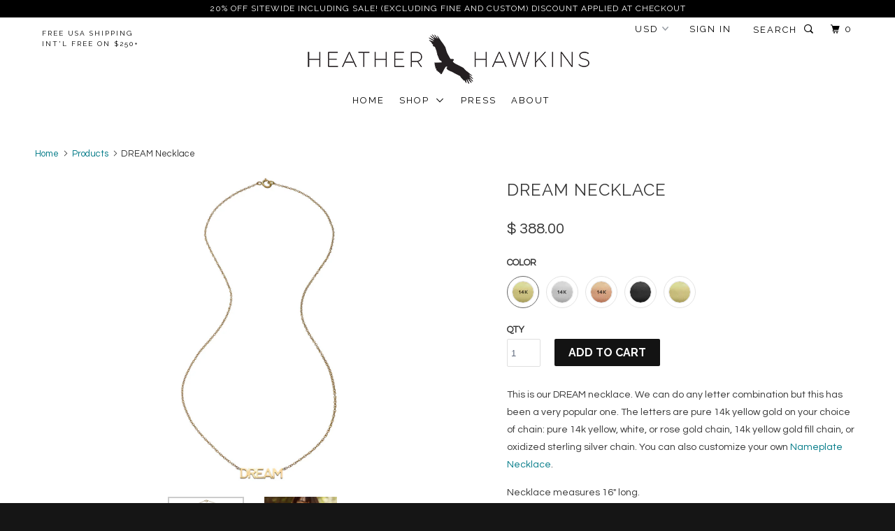

--- FILE ---
content_type: text/html; charset=utf-8
request_url: https://www.shophh.com/products/dream-necklace
body_size: 22298
content:
<!DOCTYPE html>
<!--[if lt IE 7 ]><html class="ie ie6" lang="en"> <![endif]-->
<!--[if IE 7 ]><html class="ie ie7" lang="en"> <![endif]-->
<!--[if IE 8 ]><html class="ie ie8" lang="en"> <![endif]-->
<!--[if IE 9 ]><html class="ie ie9" lang="en"> <![endif]-->
<!--[if (gte IE 10)|!(IE)]><!--><html lang="en"> <!--<![endif]-->
  <head>

    <meta charset="utf-8">
    <meta http-equiv="cleartype" content="on">
    <meta name="robots" content="index,follow">
    <meta name="google-site-verification" content="UIjv-4EPxkp54D82kdgVnfZhMSVc8OWW5gZ-esAF6XI" />
    <meta name="p:domain_verify" content="be503cda245049d99f1d0e1f125bf846"/>

    
    <title>DREAM Necklace - Heather Hawkins INC</title>

    
      <meta name="description" content="This is our DREAM necklace. We can do any letter combination but this has been a very popular one. The letters are pure 14k yellow gold on your choice of chain: pure 14k yellow, white, or rose gold chain, 14k yellow gold fill chain, or oxidized sterling silver chain. You can also customize your own Nameplate Necklace. " />
    

    <!-- Custom Fonts -->
    
      <link href="//fonts.googleapis.com/css?family=.|Raleway:light,normal,bold|Raleway:light,normal,bold|Raleway:light,normal,bold|Raleway:light,normal,bold|Questrial:light,normal,bold" rel="stylesheet" type="text/css" />
    

    

<meta name="author" content="Heather Hawkins INC">
<meta property="og:url" content="https://www.shophh.com/products/dream-necklace">
<meta property="og:site_name" content="Heather Hawkins INC">


  <meta property="og:type" content="product">
  <meta property="og:title" content="DREAM Necklace">
  
    <meta property="og:image" content="http://www.shophh.com/cdn/shop/products/5LN0165_5LetterNecklace_14K_DREAM_WEB_2ffa5a25-4512-43b3-952a-79ddeb982385_600x.jpg?v=1488225435">
    <meta property="og:image:secure_url" content="https://www.shophh.com/cdn/shop/products/5LN0165_5LetterNecklace_14K_DREAM_WEB_2ffa5a25-4512-43b3-952a-79ddeb982385_600x.jpg?v=1488225435">
    
  
    <meta property="og:image" content="http://www.shophh.com/cdn/shop/products/nameplate-1_10d79356-c322-468e-b11d-794128ecf7ed_600x.jpg?v=1488225524">
    <meta property="og:image:secure_url" content="https://www.shophh.com/cdn/shop/products/nameplate-1_10d79356-c322-468e-b11d-794128ecf7ed_600x.jpg?v=1488225524">
    
  
  <meta property="og:price:amount" content="218.00">
  <meta property="og:price:currency" content="USD">


  <meta property="og:description" content="This is our DREAM necklace. We can do any letter combination but this has been a very popular one. The letters are pure 14k yellow gold on your choice of chain: pure 14k yellow, white, or rose gold chain, 14k yellow gold fill chain, or oxidized sterling silver chain. You can also customize your own Nameplate Necklace. ">




<meta name="twitter:card" content="summary">

  <meta name="twitter:title" content="DREAM Necklace">
  <meta name="twitter:description" content="This is our DREAM necklace. We can do any letter combination but this has been a very popular one. The letters are pure 14k yellow gold on your choice of chain: pure 14k yellow, white, or rose gold chain, 14k yellow gold fill chain, or oxidized sterling silver chain. You can also customize your own Nameplate Necklace. ">
  <meta name="twitter:image" content="https://www.shophh.com/cdn/shop/products/5LN0165_5LetterNecklace_14K_DREAM_WEB_2ffa5a25-4512-43b3-952a-79ddeb982385_medium.jpg?v=1488225435">
  <meta name="twitter:image:width" content="240">
  <meta name="twitter:image:height" content="240">


    
    

    <!-- Mobile Specific Metas -->
    <meta name="HandheldFriendly" content="True">
    <meta name="MobileOptimized" content="320">
    <meta name="viewport" content="width=device-width,initial-scale=1">
    <meta name="theme-color" content="#ffffff">

    <!-- Stylesheets for Parallax 3.0.5 -->
    <link href="//www.shophh.com/cdn/shop/t/7/assets/styles.scss.css?v=53692612611318133231736365982" rel="stylesheet" type="text/css" media="all" />

    
      <link rel="shortcut icon" type="image/x-icon" href="//www.shophh.com/cdn/shop/files/favicon-3-32x32_small.png?v=1613540329">
    

    <link rel="canonical" href="https://www.shophh.com/products/dream-necklace" />

    

    <script src="//www.shophh.com/cdn/shop/t/7/assets/app.js?v=38257743379160747101517861444" type="text/javascript"></script>

    <!--[if lte IE 8]>
      <link href="//www.shophh.com/cdn/shop/t/7/assets/ie.css?v=1024305471161636101486163455" rel="stylesheet" type="text/css" media="all" />
      <script src="//www.shophh.com/cdn/shop/t/7/assets/skrollr.ie.js?v=116292453382836155221486163453" type="text/javascript"></script>
    <![endif]-->

    <script>window.performance && window.performance.mark && window.performance.mark('shopify.content_for_header.start');</script><meta name="facebook-domain-verification" content="01acv82lq9ztritfqfzot574ju8bkk">
<meta name="facebook-domain-verification" content="mh5uvl76om8nhx7a61y47k4pynj0ef">
<meta id="shopify-digital-wallet" name="shopify-digital-wallet" content="/6975239/digital_wallets/dialog">
<meta name="shopify-checkout-api-token" content="17b871d47c426cee465006c2c8189420">
<meta id="in-context-paypal-metadata" data-shop-id="6975239" data-venmo-supported="false" data-environment="production" data-locale="en_US" data-paypal-v4="true" data-currency="USD">
<link rel="alternate" type="application/json+oembed" href="https://www.shophh.com/products/dream-necklace.oembed">
<script async="async" src="/checkouts/internal/preloads.js?locale=en-US"></script>
<link rel="preconnect" href="https://shop.app" crossorigin="anonymous">
<script async="async" src="https://shop.app/checkouts/internal/preloads.js?locale=en-US&shop_id=6975239" crossorigin="anonymous"></script>
<script id="apple-pay-shop-capabilities" type="application/json">{"shopId":6975239,"countryCode":"US","currencyCode":"USD","merchantCapabilities":["supports3DS"],"merchantId":"gid:\/\/shopify\/Shop\/6975239","merchantName":"Heather Hawkins INC","requiredBillingContactFields":["postalAddress","email"],"requiredShippingContactFields":["postalAddress","email"],"shippingType":"shipping","supportedNetworks":["visa","masterCard","amex","discover","elo","jcb"],"total":{"type":"pending","label":"Heather Hawkins INC","amount":"1.00"},"shopifyPaymentsEnabled":true,"supportsSubscriptions":true}</script>
<script id="shopify-features" type="application/json">{"accessToken":"17b871d47c426cee465006c2c8189420","betas":["rich-media-storefront-analytics"],"domain":"www.shophh.com","predictiveSearch":true,"shopId":6975239,"locale":"en"}</script>
<script>var Shopify = Shopify || {};
Shopify.shop = "heather-hawkins.myshopify.com";
Shopify.locale = "en";
Shopify.currency = {"active":"USD","rate":"1.0"};
Shopify.country = "US";
Shopify.theme = {"name":"Shop HH (Parallax Theme)","id":167698055,"schema_name":"Parallax","schema_version":"3.0.5","theme_store_id":688,"role":"main"};
Shopify.theme.handle = "null";
Shopify.theme.style = {"id":null,"handle":null};
Shopify.cdnHost = "www.shophh.com/cdn";
Shopify.routes = Shopify.routes || {};
Shopify.routes.root = "/";</script>
<script type="module">!function(o){(o.Shopify=o.Shopify||{}).modules=!0}(window);</script>
<script>!function(o){function n(){var o=[];function n(){o.push(Array.prototype.slice.apply(arguments))}return n.q=o,n}var t=o.Shopify=o.Shopify||{};t.loadFeatures=n(),t.autoloadFeatures=n()}(window);</script>
<script>
  window.ShopifyPay = window.ShopifyPay || {};
  window.ShopifyPay.apiHost = "shop.app\/pay";
  window.ShopifyPay.redirectState = null;
</script>
<script id="shop-js-analytics" type="application/json">{"pageType":"product"}</script>
<script defer="defer" async type="module" src="//www.shophh.com/cdn/shopifycloud/shop-js/modules/v2/client.init-shop-cart-sync_C5BV16lS.en.esm.js"></script>
<script defer="defer" async type="module" src="//www.shophh.com/cdn/shopifycloud/shop-js/modules/v2/chunk.common_CygWptCX.esm.js"></script>
<script type="module">
  await import("//www.shophh.com/cdn/shopifycloud/shop-js/modules/v2/client.init-shop-cart-sync_C5BV16lS.en.esm.js");
await import("//www.shophh.com/cdn/shopifycloud/shop-js/modules/v2/chunk.common_CygWptCX.esm.js");

  window.Shopify.SignInWithShop?.initShopCartSync?.({"fedCMEnabled":true,"windoidEnabled":true});

</script>
<script>
  window.Shopify = window.Shopify || {};
  if (!window.Shopify.featureAssets) window.Shopify.featureAssets = {};
  window.Shopify.featureAssets['shop-js'] = {"shop-cart-sync":["modules/v2/client.shop-cart-sync_ZFArdW7E.en.esm.js","modules/v2/chunk.common_CygWptCX.esm.js"],"init-fed-cm":["modules/v2/client.init-fed-cm_CmiC4vf6.en.esm.js","modules/v2/chunk.common_CygWptCX.esm.js"],"shop-button":["modules/v2/client.shop-button_tlx5R9nI.en.esm.js","modules/v2/chunk.common_CygWptCX.esm.js"],"shop-cash-offers":["modules/v2/client.shop-cash-offers_DOA2yAJr.en.esm.js","modules/v2/chunk.common_CygWptCX.esm.js","modules/v2/chunk.modal_D71HUcav.esm.js"],"init-windoid":["modules/v2/client.init-windoid_sURxWdc1.en.esm.js","modules/v2/chunk.common_CygWptCX.esm.js"],"shop-toast-manager":["modules/v2/client.shop-toast-manager_ClPi3nE9.en.esm.js","modules/v2/chunk.common_CygWptCX.esm.js"],"init-shop-email-lookup-coordinator":["modules/v2/client.init-shop-email-lookup-coordinator_B8hsDcYM.en.esm.js","modules/v2/chunk.common_CygWptCX.esm.js"],"init-shop-cart-sync":["modules/v2/client.init-shop-cart-sync_C5BV16lS.en.esm.js","modules/v2/chunk.common_CygWptCX.esm.js"],"avatar":["modules/v2/client.avatar_BTnouDA3.en.esm.js"],"pay-button":["modules/v2/client.pay-button_FdsNuTd3.en.esm.js","modules/v2/chunk.common_CygWptCX.esm.js"],"init-customer-accounts":["modules/v2/client.init-customer-accounts_DxDtT_ad.en.esm.js","modules/v2/client.shop-login-button_C5VAVYt1.en.esm.js","modules/v2/chunk.common_CygWptCX.esm.js","modules/v2/chunk.modal_D71HUcav.esm.js"],"init-shop-for-new-customer-accounts":["modules/v2/client.init-shop-for-new-customer-accounts_ChsxoAhi.en.esm.js","modules/v2/client.shop-login-button_C5VAVYt1.en.esm.js","modules/v2/chunk.common_CygWptCX.esm.js","modules/v2/chunk.modal_D71HUcav.esm.js"],"shop-login-button":["modules/v2/client.shop-login-button_C5VAVYt1.en.esm.js","modules/v2/chunk.common_CygWptCX.esm.js","modules/v2/chunk.modal_D71HUcav.esm.js"],"init-customer-accounts-sign-up":["modules/v2/client.init-customer-accounts-sign-up_CPSyQ0Tj.en.esm.js","modules/v2/client.shop-login-button_C5VAVYt1.en.esm.js","modules/v2/chunk.common_CygWptCX.esm.js","modules/v2/chunk.modal_D71HUcav.esm.js"],"shop-follow-button":["modules/v2/client.shop-follow-button_Cva4Ekp9.en.esm.js","modules/v2/chunk.common_CygWptCX.esm.js","modules/v2/chunk.modal_D71HUcav.esm.js"],"checkout-modal":["modules/v2/client.checkout-modal_BPM8l0SH.en.esm.js","modules/v2/chunk.common_CygWptCX.esm.js","modules/v2/chunk.modal_D71HUcav.esm.js"],"lead-capture":["modules/v2/client.lead-capture_Bi8yE_yS.en.esm.js","modules/v2/chunk.common_CygWptCX.esm.js","modules/v2/chunk.modal_D71HUcav.esm.js"],"shop-login":["modules/v2/client.shop-login_D6lNrXab.en.esm.js","modules/v2/chunk.common_CygWptCX.esm.js","modules/v2/chunk.modal_D71HUcav.esm.js"],"payment-terms":["modules/v2/client.payment-terms_CZxnsJam.en.esm.js","modules/v2/chunk.common_CygWptCX.esm.js","modules/v2/chunk.modal_D71HUcav.esm.js"]};
</script>
<script>(function() {
  var isLoaded = false;
  function asyncLoad() {
    if (isLoaded) return;
    isLoaded = true;
    var urls = ["https:\/\/d2z0bn1jv8xwtk.cloudfront.net\/async\/preload\/a94322145f153afbaadd5ffef05fe684.js?shop=heather-hawkins.myshopify.com","https:\/\/prod-shopify-etl.herokuapp.com\/public\/enhanced_min.js?shop=heather-hawkins.myshopify.com","https:\/\/chimpstatic.com\/mcjs-connected\/js\/users\/0fb6e5f5be631f65e7b02569c\/c93421feb739191baac72c5e9.js?shop=heather-hawkins.myshopify.com","https:\/\/cdn.nfcube.com\/instafeed-666387f577586cde59a3bb8d65afcb64.js?shop=heather-hawkins.myshopify.com"];
    for (var i = 0; i < urls.length; i++) {
      var s = document.createElement('script');
      s.type = 'text/javascript';
      s.async = true;
      s.src = urls[i];
      var x = document.getElementsByTagName('script')[0];
      x.parentNode.insertBefore(s, x);
    }
  };
  if(window.attachEvent) {
    window.attachEvent('onload', asyncLoad);
  } else {
    window.addEventListener('load', asyncLoad, false);
  }
})();</script>
<script id="__st">var __st={"a":6975239,"offset":-28800,"reqid":"9ee830b3-116a-4cc4-b7f6-e6344aa9d68d-1768646550","pageurl":"www.shophh.com\/products\/dream-necklace","u":"3edc2b2c91e3","p":"product","rtyp":"product","rid":9952356679};</script>
<script>window.ShopifyPaypalV4VisibilityTracking = true;</script>
<script id="captcha-bootstrap">!function(){'use strict';const t='contact',e='account',n='new_comment',o=[[t,t],['blogs',n],['comments',n],[t,'customer']],c=[[e,'customer_login'],[e,'guest_login'],[e,'recover_customer_password'],[e,'create_customer']],r=t=>t.map((([t,e])=>`form[action*='/${t}']:not([data-nocaptcha='true']) input[name='form_type'][value='${e}']`)).join(','),a=t=>()=>t?[...document.querySelectorAll(t)].map((t=>t.form)):[];function s(){const t=[...o],e=r(t);return a(e)}const i='password',u='form_key',d=['recaptcha-v3-token','g-recaptcha-response','h-captcha-response',i],f=()=>{try{return window.sessionStorage}catch{return}},m='__shopify_v',_=t=>t.elements[u];function p(t,e,n=!1){try{const o=window.sessionStorage,c=JSON.parse(o.getItem(e)),{data:r}=function(t){const{data:e,action:n}=t;return t[m]||n?{data:e,action:n}:{data:t,action:n}}(c);for(const[e,n]of Object.entries(r))t.elements[e]&&(t.elements[e].value=n);n&&o.removeItem(e)}catch(o){console.error('form repopulation failed',{error:o})}}const l='form_type',E='cptcha';function T(t){t.dataset[E]=!0}const w=window,h=w.document,L='Shopify',v='ce_forms',y='captcha';let A=!1;((t,e)=>{const n=(g='f06e6c50-85a8-45c8-87d0-21a2b65856fe',I='https://cdn.shopify.com/shopifycloud/storefront-forms-hcaptcha/ce_storefront_forms_captcha_hcaptcha.v1.5.2.iife.js',D={infoText:'Protected by hCaptcha',privacyText:'Privacy',termsText:'Terms'},(t,e,n)=>{const o=w[L][v],c=o.bindForm;if(c)return c(t,g,e,D).then(n);var r;o.q.push([[t,g,e,D],n]),r=I,A||(h.body.append(Object.assign(h.createElement('script'),{id:'captcha-provider',async:!0,src:r})),A=!0)});var g,I,D;w[L]=w[L]||{},w[L][v]=w[L][v]||{},w[L][v].q=[],w[L][y]=w[L][y]||{},w[L][y].protect=function(t,e){n(t,void 0,e),T(t)},Object.freeze(w[L][y]),function(t,e,n,w,h,L){const[v,y,A,g]=function(t,e,n){const i=e?o:[],u=t?c:[],d=[...i,...u],f=r(d),m=r(i),_=r(d.filter((([t,e])=>n.includes(e))));return[a(f),a(m),a(_),s()]}(w,h,L),I=t=>{const e=t.target;return e instanceof HTMLFormElement?e:e&&e.form},D=t=>v().includes(t);t.addEventListener('submit',(t=>{const e=I(t);if(!e)return;const n=D(e)&&!e.dataset.hcaptchaBound&&!e.dataset.recaptchaBound,o=_(e),c=g().includes(e)&&(!o||!o.value);(n||c)&&t.preventDefault(),c&&!n&&(function(t){try{if(!f())return;!function(t){const e=f();if(!e)return;const n=_(t);if(!n)return;const o=n.value;o&&e.removeItem(o)}(t);const e=Array.from(Array(32),(()=>Math.random().toString(36)[2])).join('');!function(t,e){_(t)||t.append(Object.assign(document.createElement('input'),{type:'hidden',name:u})),t.elements[u].value=e}(t,e),function(t,e){const n=f();if(!n)return;const o=[...t.querySelectorAll(`input[type='${i}']`)].map((({name:t})=>t)),c=[...d,...o],r={};for(const[a,s]of new FormData(t).entries())c.includes(a)||(r[a]=s);n.setItem(e,JSON.stringify({[m]:1,action:t.action,data:r}))}(t,e)}catch(e){console.error('failed to persist form',e)}}(e),e.submit())}));const S=(t,e)=>{t&&!t.dataset[E]&&(n(t,e.some((e=>e===t))),T(t))};for(const o of['focusin','change'])t.addEventListener(o,(t=>{const e=I(t);D(e)&&S(e,y())}));const B=e.get('form_key'),M=e.get(l),P=B&&M;t.addEventListener('DOMContentLoaded',(()=>{const t=y();if(P)for(const e of t)e.elements[l].value===M&&p(e,B);[...new Set([...A(),...v().filter((t=>'true'===t.dataset.shopifyCaptcha))])].forEach((e=>S(e,t)))}))}(h,new URLSearchParams(w.location.search),n,t,e,['guest_login'])})(!0,!0)}();</script>
<script integrity="sha256-4kQ18oKyAcykRKYeNunJcIwy7WH5gtpwJnB7kiuLZ1E=" data-source-attribution="shopify.loadfeatures" defer="defer" src="//www.shophh.com/cdn/shopifycloud/storefront/assets/storefront/load_feature-a0a9edcb.js" crossorigin="anonymous"></script>
<script crossorigin="anonymous" defer="defer" src="//www.shophh.com/cdn/shopifycloud/storefront/assets/shopify_pay/storefront-65b4c6d7.js?v=20250812"></script>
<script data-source-attribution="shopify.dynamic_checkout.dynamic.init">var Shopify=Shopify||{};Shopify.PaymentButton=Shopify.PaymentButton||{isStorefrontPortableWallets:!0,init:function(){window.Shopify.PaymentButton.init=function(){};var t=document.createElement("script");t.src="https://www.shophh.com/cdn/shopifycloud/portable-wallets/latest/portable-wallets.en.js",t.type="module",document.head.appendChild(t)}};
</script>
<script data-source-attribution="shopify.dynamic_checkout.buyer_consent">
  function portableWalletsHideBuyerConsent(e){var t=document.getElementById("shopify-buyer-consent"),n=document.getElementById("shopify-subscription-policy-button");t&&n&&(t.classList.add("hidden"),t.setAttribute("aria-hidden","true"),n.removeEventListener("click",e))}function portableWalletsShowBuyerConsent(e){var t=document.getElementById("shopify-buyer-consent"),n=document.getElementById("shopify-subscription-policy-button");t&&n&&(t.classList.remove("hidden"),t.removeAttribute("aria-hidden"),n.addEventListener("click",e))}window.Shopify?.PaymentButton&&(window.Shopify.PaymentButton.hideBuyerConsent=portableWalletsHideBuyerConsent,window.Shopify.PaymentButton.showBuyerConsent=portableWalletsShowBuyerConsent);
</script>
<script data-source-attribution="shopify.dynamic_checkout.cart.bootstrap">document.addEventListener("DOMContentLoaded",(function(){function t(){return document.querySelector("shopify-accelerated-checkout-cart, shopify-accelerated-checkout")}if(t())Shopify.PaymentButton.init();else{new MutationObserver((function(e,n){t()&&(Shopify.PaymentButton.init(),n.disconnect())})).observe(document.body,{childList:!0,subtree:!0})}}));
</script>
<link id="shopify-accelerated-checkout-styles" rel="stylesheet" media="screen" href="https://www.shophh.com/cdn/shopifycloud/portable-wallets/latest/accelerated-checkout-backwards-compat.css" crossorigin="anonymous">
<style id="shopify-accelerated-checkout-cart">
        #shopify-buyer-consent {
  margin-top: 1em;
  display: inline-block;
  width: 100%;
}

#shopify-buyer-consent.hidden {
  display: none;
}

#shopify-subscription-policy-button {
  background: none;
  border: none;
  padding: 0;
  text-decoration: underline;
  font-size: inherit;
  cursor: pointer;
}

#shopify-subscription-policy-button::before {
  box-shadow: none;
}

      </style>

<script>window.performance && window.performance.mark && window.performance.mark('shopify.content_for_header.end');</script>
<link href="https://monorail-edge.shopifysvc.com" rel="dns-prefetch">
<script>(function(){if ("sendBeacon" in navigator && "performance" in window) {try {var session_token_from_headers = performance.getEntriesByType('navigation')[0].serverTiming.find(x => x.name == '_s').description;} catch {var session_token_from_headers = undefined;}var session_cookie_matches = document.cookie.match(/_shopify_s=([^;]*)/);var session_token_from_cookie = session_cookie_matches && session_cookie_matches.length === 2 ? session_cookie_matches[1] : "";var session_token = session_token_from_headers || session_token_from_cookie || "";function handle_abandonment_event(e) {var entries = performance.getEntries().filter(function(entry) {return /monorail-edge.shopifysvc.com/.test(entry.name);});if (!window.abandonment_tracked && entries.length === 0) {window.abandonment_tracked = true;var currentMs = Date.now();var navigation_start = performance.timing.navigationStart;var payload = {shop_id: 6975239,url: window.location.href,navigation_start,duration: currentMs - navigation_start,session_token,page_type: "product"};window.navigator.sendBeacon("https://monorail-edge.shopifysvc.com/v1/produce", JSON.stringify({schema_id: "online_store_buyer_site_abandonment/1.1",payload: payload,metadata: {event_created_at_ms: currentMs,event_sent_at_ms: currentMs}}));}}window.addEventListener('pagehide', handle_abandonment_event);}}());</script>
<script id="web-pixels-manager-setup">(function e(e,d,r,n,o){if(void 0===o&&(o={}),!Boolean(null===(a=null===(i=window.Shopify)||void 0===i?void 0:i.analytics)||void 0===a?void 0:a.replayQueue)){var i,a;window.Shopify=window.Shopify||{};var t=window.Shopify;t.analytics=t.analytics||{};var s=t.analytics;s.replayQueue=[],s.publish=function(e,d,r){return s.replayQueue.push([e,d,r]),!0};try{self.performance.mark("wpm:start")}catch(e){}var l=function(){var e={modern:/Edge?\/(1{2}[4-9]|1[2-9]\d|[2-9]\d{2}|\d{4,})\.\d+(\.\d+|)|Firefox\/(1{2}[4-9]|1[2-9]\d|[2-9]\d{2}|\d{4,})\.\d+(\.\d+|)|Chrom(ium|e)\/(9{2}|\d{3,})\.\d+(\.\d+|)|(Maci|X1{2}).+ Version\/(15\.\d+|(1[6-9]|[2-9]\d|\d{3,})\.\d+)([,.]\d+|)( \(\w+\)|)( Mobile\/\w+|) Safari\/|Chrome.+OPR\/(9{2}|\d{3,})\.\d+\.\d+|(CPU[ +]OS|iPhone[ +]OS|CPU[ +]iPhone|CPU IPhone OS|CPU iPad OS)[ +]+(15[._]\d+|(1[6-9]|[2-9]\d|\d{3,})[._]\d+)([._]\d+|)|Android:?[ /-](13[3-9]|1[4-9]\d|[2-9]\d{2}|\d{4,})(\.\d+|)(\.\d+|)|Android.+Firefox\/(13[5-9]|1[4-9]\d|[2-9]\d{2}|\d{4,})\.\d+(\.\d+|)|Android.+Chrom(ium|e)\/(13[3-9]|1[4-9]\d|[2-9]\d{2}|\d{4,})\.\d+(\.\d+|)|SamsungBrowser\/([2-9]\d|\d{3,})\.\d+/,legacy:/Edge?\/(1[6-9]|[2-9]\d|\d{3,})\.\d+(\.\d+|)|Firefox\/(5[4-9]|[6-9]\d|\d{3,})\.\d+(\.\d+|)|Chrom(ium|e)\/(5[1-9]|[6-9]\d|\d{3,})\.\d+(\.\d+|)([\d.]+$|.*Safari\/(?![\d.]+ Edge\/[\d.]+$))|(Maci|X1{2}).+ Version\/(10\.\d+|(1[1-9]|[2-9]\d|\d{3,})\.\d+)([,.]\d+|)( \(\w+\)|)( Mobile\/\w+|) Safari\/|Chrome.+OPR\/(3[89]|[4-9]\d|\d{3,})\.\d+\.\d+|(CPU[ +]OS|iPhone[ +]OS|CPU[ +]iPhone|CPU IPhone OS|CPU iPad OS)[ +]+(10[._]\d+|(1[1-9]|[2-9]\d|\d{3,})[._]\d+)([._]\d+|)|Android:?[ /-](13[3-9]|1[4-9]\d|[2-9]\d{2}|\d{4,})(\.\d+|)(\.\d+|)|Mobile Safari.+OPR\/([89]\d|\d{3,})\.\d+\.\d+|Android.+Firefox\/(13[5-9]|1[4-9]\d|[2-9]\d{2}|\d{4,})\.\d+(\.\d+|)|Android.+Chrom(ium|e)\/(13[3-9]|1[4-9]\d|[2-9]\d{2}|\d{4,})\.\d+(\.\d+|)|Android.+(UC? ?Browser|UCWEB|U3)[ /]?(15\.([5-9]|\d{2,})|(1[6-9]|[2-9]\d|\d{3,})\.\d+)\.\d+|SamsungBrowser\/(5\.\d+|([6-9]|\d{2,})\.\d+)|Android.+MQ{2}Browser\/(14(\.(9|\d{2,})|)|(1[5-9]|[2-9]\d|\d{3,})(\.\d+|))(\.\d+|)|K[Aa][Ii]OS\/(3\.\d+|([4-9]|\d{2,})\.\d+)(\.\d+|)/},d=e.modern,r=e.legacy,n=navigator.userAgent;return n.match(d)?"modern":n.match(r)?"legacy":"unknown"}(),u="modern"===l?"modern":"legacy",c=(null!=n?n:{modern:"",legacy:""})[u],f=function(e){return[e.baseUrl,"/wpm","/b",e.hashVersion,"modern"===e.buildTarget?"m":"l",".js"].join("")}({baseUrl:d,hashVersion:r,buildTarget:u}),m=function(e){var d=e.version,r=e.bundleTarget,n=e.surface,o=e.pageUrl,i=e.monorailEndpoint;return{emit:function(e){var a=e.status,t=e.errorMsg,s=(new Date).getTime(),l=JSON.stringify({metadata:{event_sent_at_ms:s},events:[{schema_id:"web_pixels_manager_load/3.1",payload:{version:d,bundle_target:r,page_url:o,status:a,surface:n,error_msg:t},metadata:{event_created_at_ms:s}}]});if(!i)return console&&console.warn&&console.warn("[Web Pixels Manager] No Monorail endpoint provided, skipping logging."),!1;try{return self.navigator.sendBeacon.bind(self.navigator)(i,l)}catch(e){}var u=new XMLHttpRequest;try{return u.open("POST",i,!0),u.setRequestHeader("Content-Type","text/plain"),u.send(l),!0}catch(e){return console&&console.warn&&console.warn("[Web Pixels Manager] Got an unhandled error while logging to Monorail."),!1}}}}({version:r,bundleTarget:l,surface:e.surface,pageUrl:self.location.href,monorailEndpoint:e.monorailEndpoint});try{o.browserTarget=l,function(e){var d=e.src,r=e.async,n=void 0===r||r,o=e.onload,i=e.onerror,a=e.sri,t=e.scriptDataAttributes,s=void 0===t?{}:t,l=document.createElement("script"),u=document.querySelector("head"),c=document.querySelector("body");if(l.async=n,l.src=d,a&&(l.integrity=a,l.crossOrigin="anonymous"),s)for(var f in s)if(Object.prototype.hasOwnProperty.call(s,f))try{l.dataset[f]=s[f]}catch(e){}if(o&&l.addEventListener("load",o),i&&l.addEventListener("error",i),u)u.appendChild(l);else{if(!c)throw new Error("Did not find a head or body element to append the script");c.appendChild(l)}}({src:f,async:!0,onload:function(){if(!function(){var e,d;return Boolean(null===(d=null===(e=window.Shopify)||void 0===e?void 0:e.analytics)||void 0===d?void 0:d.initialized)}()){var d=window.webPixelsManager.init(e)||void 0;if(d){var r=window.Shopify.analytics;r.replayQueue.forEach((function(e){var r=e[0],n=e[1],o=e[2];d.publishCustomEvent(r,n,o)})),r.replayQueue=[],r.publish=d.publishCustomEvent,r.visitor=d.visitor,r.initialized=!0}}},onerror:function(){return m.emit({status:"failed",errorMsg:"".concat(f," has failed to load")})},sri:function(e){var d=/^sha384-[A-Za-z0-9+/=]+$/;return"string"==typeof e&&d.test(e)}(c)?c:"",scriptDataAttributes:o}),m.emit({status:"loading"})}catch(e){m.emit({status:"failed",errorMsg:(null==e?void 0:e.message)||"Unknown error"})}}})({shopId: 6975239,storefrontBaseUrl: "https://www.shophh.com",extensionsBaseUrl: "https://extensions.shopifycdn.com/cdn/shopifycloud/web-pixels-manager",monorailEndpoint: "https://monorail-edge.shopifysvc.com/unstable/produce_batch",surface: "storefront-renderer",enabledBetaFlags: ["2dca8a86"],webPixelsConfigList: [{"id":"429752386","configuration":"{\"config\":\"{\\\"pixel_id\\\":\\\"G-JNZ0YS3H50\\\",\\\"gtag_events\\\":[{\\\"type\\\":\\\"purchase\\\",\\\"action_label\\\":\\\"G-JNZ0YS3H50\\\"},{\\\"type\\\":\\\"page_view\\\",\\\"action_label\\\":\\\"G-JNZ0YS3H50\\\"},{\\\"type\\\":\\\"view_item\\\",\\\"action_label\\\":\\\"G-JNZ0YS3H50\\\"},{\\\"type\\\":\\\"search\\\",\\\"action_label\\\":\\\"G-JNZ0YS3H50\\\"},{\\\"type\\\":\\\"add_to_cart\\\",\\\"action_label\\\":\\\"G-JNZ0YS3H50\\\"},{\\\"type\\\":\\\"begin_checkout\\\",\\\"action_label\\\":\\\"G-JNZ0YS3H50\\\"},{\\\"type\\\":\\\"add_payment_info\\\",\\\"action_label\\\":\\\"G-JNZ0YS3H50\\\"}],\\\"enable_monitoring_mode\\\":false}\"}","eventPayloadVersion":"v1","runtimeContext":"OPEN","scriptVersion":"b2a88bafab3e21179ed38636efcd8a93","type":"APP","apiClientId":1780363,"privacyPurposes":[],"dataSharingAdjustments":{"protectedCustomerApprovalScopes":["read_customer_address","read_customer_email","read_customer_name","read_customer_personal_data","read_customer_phone"]}},{"id":"108822594","configuration":"{\"pixel_id\":\"957992651372186\",\"pixel_type\":\"facebook_pixel\",\"metaapp_system_user_token\":\"-\"}","eventPayloadVersion":"v1","runtimeContext":"OPEN","scriptVersion":"ca16bc87fe92b6042fbaa3acc2fbdaa6","type":"APP","apiClientId":2329312,"privacyPurposes":["ANALYTICS","MARKETING","SALE_OF_DATA"],"dataSharingAdjustments":{"protectedCustomerApprovalScopes":["read_customer_address","read_customer_email","read_customer_name","read_customer_personal_data","read_customer_phone"]}},{"id":"shopify-app-pixel","configuration":"{}","eventPayloadVersion":"v1","runtimeContext":"STRICT","scriptVersion":"0450","apiClientId":"shopify-pixel","type":"APP","privacyPurposes":["ANALYTICS","MARKETING"]},{"id":"shopify-custom-pixel","eventPayloadVersion":"v1","runtimeContext":"LAX","scriptVersion":"0450","apiClientId":"shopify-pixel","type":"CUSTOM","privacyPurposes":["ANALYTICS","MARKETING"]}],isMerchantRequest: false,initData: {"shop":{"name":"Heather Hawkins INC","paymentSettings":{"currencyCode":"USD"},"myshopifyDomain":"heather-hawkins.myshopify.com","countryCode":"US","storefrontUrl":"https:\/\/www.shophh.com"},"customer":null,"cart":null,"checkout":null,"productVariants":[{"price":{"amount":388.0,"currencyCode":"USD"},"product":{"title":"DREAM Necklace","vendor":"Heather Hawkins INC","id":"9952356679","untranslatedTitle":"DREAM Necklace","url":"\/products\/dream-necklace","type":"Necklaces"},"id":"39649235399","image":{"src":"\/\/www.shophh.com\/cdn\/shop\/products\/5LN0165_5LetterNecklace_14K_DREAM_WEB_2ffa5a25-4512-43b3-952a-79ddeb982385.jpg?v=1488225435"},"sku":"5LN0165","title":"14K Yellow Gold Chain","untranslatedTitle":"14K Yellow Gold Chain"},{"price":{"amount":388.0,"currencyCode":"USD"},"product":{"title":"DREAM Necklace","vendor":"Heather Hawkins INC","id":"9952356679","untranslatedTitle":"DREAM Necklace","url":"\/products\/dream-necklace","type":"Necklaces"},"id":"39649235463","image":{"src":"\/\/www.shophh.com\/cdn\/shop\/products\/5LN0165_5LetterNecklace_14K_DREAM_WEB_2ffa5a25-4512-43b3-952a-79ddeb982385.jpg?v=1488225435"},"sku":"5LN0165","title":"14K White Gold Chain","untranslatedTitle":"14K White Gold Chain"},{"price":{"amount":388.0,"currencyCode":"USD"},"product":{"title":"DREAM Necklace","vendor":"Heather Hawkins INC","id":"9952356679","untranslatedTitle":"DREAM Necklace","url":"\/products\/dream-necklace","type":"Necklaces"},"id":"39649235527","image":{"src":"\/\/www.shophh.com\/cdn\/shop\/products\/5LN0165_5LetterNecklace_14K_DREAM_WEB_2ffa5a25-4512-43b3-952a-79ddeb982385.jpg?v=1488225435"},"sku":"5LN0165","title":"14K Rose Gold Chain","untranslatedTitle":"14K Rose Gold Chain"},{"price":{"amount":218.0,"currencyCode":"USD"},"product":{"title":"DREAM Necklace","vendor":"Heather Hawkins INC","id":"9952356679","untranslatedTitle":"DREAM Necklace","url":"\/products\/dream-necklace","type":"Necklaces"},"id":"39649235591","image":{"src":"\/\/www.shophh.com\/cdn\/shop\/products\/5LN0165_5LetterNecklace_14K_DREAM_WEB_2ffa5a25-4512-43b3-952a-79ddeb982385.jpg?v=1488225435"},"sku":"5LNGF092","title":"Oxidized Sterling Silver Chain","untranslatedTitle":"Oxidized Sterling Silver Chain"},{"price":{"amount":218.0,"currencyCode":"USD"},"product":{"title":"DREAM Necklace","vendor":"Heather Hawkins INC","id":"9952356679","untranslatedTitle":"DREAM Necklace","url":"\/products\/dream-necklace","type":"Necklaces"},"id":"39649235655","image":{"src":"\/\/www.shophh.com\/cdn\/shop\/products\/5LN0165_5LetterNecklace_14K_DREAM_WEB_2ffa5a25-4512-43b3-952a-79ddeb982385.jpg?v=1488225435"},"sku":"5LNGF092","title":"14K Yellow Gold Fill Chain","untranslatedTitle":"14K Yellow Gold Fill Chain"}],"purchasingCompany":null},},"https://www.shophh.com/cdn","fcfee988w5aeb613cpc8e4bc33m6693e112",{"modern":"","legacy":""},{"shopId":"6975239","storefrontBaseUrl":"https:\/\/www.shophh.com","extensionBaseUrl":"https:\/\/extensions.shopifycdn.com\/cdn\/shopifycloud\/web-pixels-manager","surface":"storefront-renderer","enabledBetaFlags":"[\"2dca8a86\"]","isMerchantRequest":"false","hashVersion":"fcfee988w5aeb613cpc8e4bc33m6693e112","publish":"custom","events":"[[\"page_viewed\",{}],[\"product_viewed\",{\"productVariant\":{\"price\":{\"amount\":388.0,\"currencyCode\":\"USD\"},\"product\":{\"title\":\"DREAM Necklace\",\"vendor\":\"Heather Hawkins INC\",\"id\":\"9952356679\",\"untranslatedTitle\":\"DREAM Necklace\",\"url\":\"\/products\/dream-necklace\",\"type\":\"Necklaces\"},\"id\":\"39649235399\",\"image\":{\"src\":\"\/\/www.shophh.com\/cdn\/shop\/products\/5LN0165_5LetterNecklace_14K_DREAM_WEB_2ffa5a25-4512-43b3-952a-79ddeb982385.jpg?v=1488225435\"},\"sku\":\"5LN0165\",\"title\":\"14K Yellow Gold Chain\",\"untranslatedTitle\":\"14K Yellow Gold Chain\"}}]]"});</script><script>
  window.ShopifyAnalytics = window.ShopifyAnalytics || {};
  window.ShopifyAnalytics.meta = window.ShopifyAnalytics.meta || {};
  window.ShopifyAnalytics.meta.currency = 'USD';
  var meta = {"product":{"id":9952356679,"gid":"gid:\/\/shopify\/Product\/9952356679","vendor":"Heather Hawkins INC","type":"Necklaces","handle":"dream-necklace","variants":[{"id":39649235399,"price":38800,"name":"DREAM Necklace - 14K Yellow Gold Chain","public_title":"14K Yellow Gold Chain","sku":"5LN0165"},{"id":39649235463,"price":38800,"name":"DREAM Necklace - 14K White Gold Chain","public_title":"14K White Gold Chain","sku":"5LN0165"},{"id":39649235527,"price":38800,"name":"DREAM Necklace - 14K Rose Gold Chain","public_title":"14K Rose Gold Chain","sku":"5LN0165"},{"id":39649235591,"price":21800,"name":"DREAM Necklace - Oxidized Sterling Silver Chain","public_title":"Oxidized Sterling Silver Chain","sku":"5LNGF092"},{"id":39649235655,"price":21800,"name":"DREAM Necklace - 14K Yellow Gold Fill Chain","public_title":"14K Yellow Gold Fill Chain","sku":"5LNGF092"}],"remote":false},"page":{"pageType":"product","resourceType":"product","resourceId":9952356679,"requestId":"9ee830b3-116a-4cc4-b7f6-e6344aa9d68d-1768646550"}};
  for (var attr in meta) {
    window.ShopifyAnalytics.meta[attr] = meta[attr];
  }
</script>
<script class="analytics">
  (function () {
    var customDocumentWrite = function(content) {
      var jquery = null;

      if (window.jQuery) {
        jquery = window.jQuery;
      } else if (window.Checkout && window.Checkout.$) {
        jquery = window.Checkout.$;
      }

      if (jquery) {
        jquery('body').append(content);
      }
    };

    var hasLoggedConversion = function(token) {
      if (token) {
        return document.cookie.indexOf('loggedConversion=' + token) !== -1;
      }
      return false;
    }

    var setCookieIfConversion = function(token) {
      if (token) {
        var twoMonthsFromNow = new Date(Date.now());
        twoMonthsFromNow.setMonth(twoMonthsFromNow.getMonth() + 2);

        document.cookie = 'loggedConversion=' + token + '; expires=' + twoMonthsFromNow;
      }
    }

    var trekkie = window.ShopifyAnalytics.lib = window.trekkie = window.trekkie || [];
    if (trekkie.integrations) {
      return;
    }
    trekkie.methods = [
      'identify',
      'page',
      'ready',
      'track',
      'trackForm',
      'trackLink'
    ];
    trekkie.factory = function(method) {
      return function() {
        var args = Array.prototype.slice.call(arguments);
        args.unshift(method);
        trekkie.push(args);
        return trekkie;
      };
    };
    for (var i = 0; i < trekkie.methods.length; i++) {
      var key = trekkie.methods[i];
      trekkie[key] = trekkie.factory(key);
    }
    trekkie.load = function(config) {
      trekkie.config = config || {};
      trekkie.config.initialDocumentCookie = document.cookie;
      var first = document.getElementsByTagName('script')[0];
      var script = document.createElement('script');
      script.type = 'text/javascript';
      script.onerror = function(e) {
        var scriptFallback = document.createElement('script');
        scriptFallback.type = 'text/javascript';
        scriptFallback.onerror = function(error) {
                var Monorail = {
      produce: function produce(monorailDomain, schemaId, payload) {
        var currentMs = new Date().getTime();
        var event = {
          schema_id: schemaId,
          payload: payload,
          metadata: {
            event_created_at_ms: currentMs,
            event_sent_at_ms: currentMs
          }
        };
        return Monorail.sendRequest("https://" + monorailDomain + "/v1/produce", JSON.stringify(event));
      },
      sendRequest: function sendRequest(endpointUrl, payload) {
        // Try the sendBeacon API
        if (window && window.navigator && typeof window.navigator.sendBeacon === 'function' && typeof window.Blob === 'function' && !Monorail.isIos12()) {
          var blobData = new window.Blob([payload], {
            type: 'text/plain'
          });

          if (window.navigator.sendBeacon(endpointUrl, blobData)) {
            return true;
          } // sendBeacon was not successful

        } // XHR beacon

        var xhr = new XMLHttpRequest();

        try {
          xhr.open('POST', endpointUrl);
          xhr.setRequestHeader('Content-Type', 'text/plain');
          xhr.send(payload);
        } catch (e) {
          console.log(e);
        }

        return false;
      },
      isIos12: function isIos12() {
        return window.navigator.userAgent.lastIndexOf('iPhone; CPU iPhone OS 12_') !== -1 || window.navigator.userAgent.lastIndexOf('iPad; CPU OS 12_') !== -1;
      }
    };
    Monorail.produce('monorail-edge.shopifysvc.com',
      'trekkie_storefront_load_errors/1.1',
      {shop_id: 6975239,
      theme_id: 167698055,
      app_name: "storefront",
      context_url: window.location.href,
      source_url: "//www.shophh.com/cdn/s/trekkie.storefront.cd680fe47e6c39ca5d5df5f0a32d569bc48c0f27.min.js"});

        };
        scriptFallback.async = true;
        scriptFallback.src = '//www.shophh.com/cdn/s/trekkie.storefront.cd680fe47e6c39ca5d5df5f0a32d569bc48c0f27.min.js';
        first.parentNode.insertBefore(scriptFallback, first);
      };
      script.async = true;
      script.src = '//www.shophh.com/cdn/s/trekkie.storefront.cd680fe47e6c39ca5d5df5f0a32d569bc48c0f27.min.js';
      first.parentNode.insertBefore(script, first);
    };
    trekkie.load(
      {"Trekkie":{"appName":"storefront","development":false,"defaultAttributes":{"shopId":6975239,"isMerchantRequest":null,"themeId":167698055,"themeCityHash":"10484202899968212152","contentLanguage":"en","currency":"USD","eventMetadataId":"48d5f957-5d8b-47cd-a882-0acd394723f9"},"isServerSideCookieWritingEnabled":true,"monorailRegion":"shop_domain","enabledBetaFlags":["65f19447"]},"Session Attribution":{},"S2S":{"facebookCapiEnabled":true,"source":"trekkie-storefront-renderer","apiClientId":580111}}
    );

    var loaded = false;
    trekkie.ready(function() {
      if (loaded) return;
      loaded = true;

      window.ShopifyAnalytics.lib = window.trekkie;

      var originalDocumentWrite = document.write;
      document.write = customDocumentWrite;
      try { window.ShopifyAnalytics.merchantGoogleAnalytics.call(this); } catch(error) {};
      document.write = originalDocumentWrite;

      window.ShopifyAnalytics.lib.page(null,{"pageType":"product","resourceType":"product","resourceId":9952356679,"requestId":"9ee830b3-116a-4cc4-b7f6-e6344aa9d68d-1768646550","shopifyEmitted":true});

      var match = window.location.pathname.match(/checkouts\/(.+)\/(thank_you|post_purchase)/)
      var token = match? match[1]: undefined;
      if (!hasLoggedConversion(token)) {
        setCookieIfConversion(token);
        window.ShopifyAnalytics.lib.track("Viewed Product",{"currency":"USD","variantId":39649235399,"productId":9952356679,"productGid":"gid:\/\/shopify\/Product\/9952356679","name":"DREAM Necklace - 14K Yellow Gold Chain","price":"388.00","sku":"5LN0165","brand":"Heather Hawkins INC","variant":"14K Yellow Gold Chain","category":"Necklaces","nonInteraction":true,"remote":false},undefined,undefined,{"shopifyEmitted":true});
      window.ShopifyAnalytics.lib.track("monorail:\/\/trekkie_storefront_viewed_product\/1.1",{"currency":"USD","variantId":39649235399,"productId":9952356679,"productGid":"gid:\/\/shopify\/Product\/9952356679","name":"DREAM Necklace - 14K Yellow Gold Chain","price":"388.00","sku":"5LN0165","brand":"Heather Hawkins INC","variant":"14K Yellow Gold Chain","category":"Necklaces","nonInteraction":true,"remote":false,"referer":"https:\/\/www.shophh.com\/products\/dream-necklace"});
      }
    });


        var eventsListenerScript = document.createElement('script');
        eventsListenerScript.async = true;
        eventsListenerScript.src = "//www.shophh.com/cdn/shopifycloud/storefront/assets/shop_events_listener-3da45d37.js";
        document.getElementsByTagName('head')[0].appendChild(eventsListenerScript);

})();</script>
  <script>
  if (!window.ga || (window.ga && typeof window.ga !== 'function')) {
    window.ga = function ga() {
      (window.ga.q = window.ga.q || []).push(arguments);
      if (window.Shopify && window.Shopify.analytics && typeof window.Shopify.analytics.publish === 'function') {
        window.Shopify.analytics.publish("ga_stub_called", {}, {sendTo: "google_osp_migration"});
      }
      console.error("Shopify's Google Analytics stub called with:", Array.from(arguments), "\nSee https://help.shopify.com/manual/promoting-marketing/pixels/pixel-migration#google for more information.");
    };
    if (window.Shopify && window.Shopify.analytics && typeof window.Shopify.analytics.publish === 'function') {
      window.Shopify.analytics.publish("ga_stub_initialized", {}, {sendTo: "google_osp_migration"});
    }
  }
</script>
<script
  defer
  src="https://www.shophh.com/cdn/shopifycloud/perf-kit/shopify-perf-kit-3.0.4.min.js"
  data-application="storefront-renderer"
  data-shop-id="6975239"
  data-render-region="gcp-us-central1"
  data-page-type="product"
  data-theme-instance-id="167698055"
  data-theme-name="Parallax"
  data-theme-version="3.0.5"
  data-monorail-region="shop_domain"
  data-resource-timing-sampling-rate="10"
  data-shs="true"
  data-shs-beacon="true"
  data-shs-export-with-fetch="true"
  data-shs-logs-sample-rate="1"
  data-shs-beacon-endpoint="https://www.shophh.com/api/collect"
></script>
</head>
  <body class="product ">
    <div id="content_wrapper">
      <div id="shopify-section-header" class="shopify-section header-section">
  
    <div class="promo_banner js-promo_banner--global">
      <a href="/pages/join-our-mailing-list" >
        <p>20% off Sitewide including SALE! (Excluding Fine and Custom) Discount Applied at Checkout</p>
      </a>
    </div>
  


<div id="header" class="mm-fixed-top Fixed mobile-header" data-search-enabled="true">
  <a href="#nav" class="icon-menu"><span>Menu</span></a>
  <a href="https://www.shophh.com" title="Heather Hawkins INC" class="mobile_logo logo">
    
      <img src="//www.shophh.com/cdn/shop/files/HeatherHawkins_FINAL_logo2016-transparent-black-410px_205x@2x.png?v=1613540090" alt="Heather Hawkins INC" />
    
  </a>
  <a href="#cart" class="icon-cart right"><span>0</span></a>
</div>

<div class="hidden">
  <div id="nav">
    <ul>
      
        
          <li ><a href="/">Home</a></li>
        
      
        
          <li ><span>Shop</span>
            <ul>
              
                
                  <li ><a href="/collections/all-jewelry">All Jewelry</a></li>
                
              
                
                  <li ><a href="/collections/new-arrivals">New Arrivals</a></li>
                
              
                
                <li ><span>All Necklaces</span>
                  <ul>
                    
                      <li ><a href="/collections/chokers">Chokers</a></li>
                    
                      <li ><a href="/collections/short-necklaces">Short Necklaces</a></li>
                    
                      <li ><a href="/collections/long-necklaces">Long Necklaces</a></li>
                    
                      <li ><a href="/collections/layered-necklaces">Layered Necklaces</a></li>
                    
                      <li ><a href="/collections/y-design">Signature Y Necklaces</a></li>
                    
                      <li ><a href="/collections/delicate-necklaces">Delicate Necklaces</a></li>
                    
                      <li ><a href="/collections/custom-nameplate-jewelry">Custom Nameplate Necklaces</a></li>
                    
                  </ul>
                </li>
                
              
                
                <li ><span>All Earrings</span>
                  <ul>
                    
                      <li ><a href="/collections/stud-earrings">Studs</a></li>
                    
                      <li ><a href="/collections/ear-cuffs">Ear Cuffs</a></li>
                    
                      <li ><a href="/collections/hoop-earrings">Hoops</a></li>
                    
                      <li ><a href="/collections/threaders">Threaders</a></li>
                    
                      <li ><a href="/collections/long-duster-earrings">Long/Dusters</a></li>
                    
                      <li ><a href="/collections/drop-earrings">Drop Earrings</a></li>
                    
                  </ul>
                </li>
                
              
                
                  <li ><a href="/collections/bracelets">All Bracelets</a></li>
                
              
                
                  <li ><a href="/collections/rings">All Rings</a></li>
                
              
                
                  <li ><a href="/collections/fine-jewelry">Fine Jewelry</a></li>
                
              
                
                  <li ><a href="/collections/faves">Faves</a></li>
                
              
                
                  <li ><a href="/collections/sale">Sale</a></li>
                
              
            </ul>
          </li>
        
      
        
          <li ><a href="/blogs/press">Press</a></li>
        
      
        
          <li ><a href="/pages/about-us">About</a></li>
        
      
      
        
          <li>
            <a href="/account/login" id="customer_login_link">Sign in</a>
          </li>
        
      
      
        <li class="currencies">
          <select id="currencies" class="currencies" name="currencies">
  
  
  <option value="USD" selected="selected">USD</option>
  
    
  
    
    <option value="CAD">CAD</option>
    
  
    
    <option value="AUD">AUD</option>
    
  
    
    <option value="GBP">GBP</option>
    
  
    
    <option value="EUR">EUR</option>
    
  
    
    <option value="JPY">JPY</option>
    
  
    
    <option value="HKD">HKD</option>
    
  
    
    <option value="INR">INR</option>
    
  
    
    <option value="MXN">MXN</option>
    
  
</select>
        </li>
      
    </ul>
  </div>

  <form action="/checkout" method="post" id="cart">
    <ul data-money-format="$ {{amount}}" data-shop-currency="USD" data-shop-name="Heather Hawkins INC">
      <li class="mm-subtitle"><a class="continue ss-icon" href="#cart"><span class="icon-close"></span></a></li>

      
        <li class="empty_cart">Your Cart is Empty</li>
      
    </ul>
  </form>
</div>

<div class="header default-header header_bar animated
  
    header-background--true
  
  
    header-background--true
  " data-dropdown-position="below_parent">
  <div class="container">
    <div class="sixteen columns nav mobile_hidden parallaxlogo">
      <ul class="menu left">
          <li class="header-account">
            <a href="/pages/shipping" style="font-size: 10px; padding: 18px 0px 0px; text-transform: none;">FREE USA SHIPPING<br /><span style="font-size: 10px; padding: 0px 0px !important; text-transform: none; line-height: 2em;">INT'L FREE ON $250+</span></a>
          </li>          
      </ul>
      <ul class="menu right">
        
          <li class="currencies">
            <select id="currencies" class="currencies" name="currencies">
  
  
  <option value="USD" selected="selected">USD</option>
  
    
  
    
    <option value="CAD">CAD</option>
    
  
    
    <option value="AUD">AUD</option>
    
  
    
    <option value="GBP">GBP</option>
    
  
    
    <option value="EUR">EUR</option>
    
  
    
    <option value="JPY">JPY</option>
    
  
    
    <option value="HKD">HKD</option>
    
  
    
    <option value="INR">INR</option>
    
  
    
    <option value="MXN">MXN</option>
    
  
</select>
          </li>
                  
        
          <li class="header-account">
            <a href="/account" title="My Account ">Sign in</a>
          </li>
        
        
          <li class="search">
            <a href="/search" title="Search" id="search-toggle">&nbsp; Search &nbsp;<span class="icon-search"></span></a>
          </li>
        
        <li class="cart">
          <a href="#cart" class="icon-cart cart-button"><span>0</span></a>
        </li>
      </ul>
    </div>
    <div class="sixteen columns logo ">
      <a href="https://www.shophh.com" title="Heather Hawkins INC">
        
          
            <img src="//www.shophh.com/cdn/shop/files/HeatherHawkins_FINAL_logo2016-transparent-black-410px_410x@2x.png?v=1613540090" alt="Heather Hawkins INC" class="primary_logo" />
          

          
        
      </a>
    </div>

    <div class="sixteen columns nav mobile_hidden">

      <ul class="menu center">
        
          
            <li><a href="/" class="top-link ">Home</a></li>
          
        
          

            
            
            
            

            <li><a href="/collections/all-jewelry" class="sub-menu               ">Shop
              &nbsp;<span class="icon-arrow-down"></span></a>
              <div class="dropdown animated fadeIn dropdown-wide">
                <div class="dropdown_links clearfix">
                  <ul>
                    
                    
                    
                      
                      <li><a href="/collections/all-jewelry">All Jewelry</a></li>
                      

                      
                    
                      
                      <li><a href="/collections/new-arrivals">New Arrivals</a></li>
                      

                      
                    
                      
                      <li><a href="/collections/necklaces">All Necklaces</a></li>
                      
                        
                          
                          <li>
                            <a class="sub-link" href="/collections/chokers">Chokers</a>
                          </li>
                        
                          
                          <li>
                            <a class="sub-link" href="/collections/short-necklaces">Short Necklaces</a>
                          </li>
                        
                          
                          <li>
                            <a class="sub-link" href="/collections/long-necklaces">Long Necklaces</a>
                          </li>
                        
                          
                          <li>
                            <a class="sub-link" href="/collections/layered-necklaces">Layered Necklaces</a>
                          </li>
                        
                          
                          <li>
                            <a class="sub-link" href="/collections/y-design">Signature Y Necklaces</a>
                          </li>
                        
                          
                          <li>
                            <a class="sub-link" href="/collections/delicate-necklaces">Delicate Necklaces</a>
                          </li>
                        
                          
                          <li>
                            <a class="sub-link" href="/collections/custom-nameplate-jewelry">Custom Nameplate Necklaces</a>
                          </li>
                        
                      

                      
                    
                      
                      <li><a href="/collections/earrings">All Earrings</a></li>
                      
                        
                          
                          <li>
                            <a class="sub-link" href="/collections/stud-earrings">Studs</a>
                          </li>
                        
                          
                          <li>
                            <a class="sub-link" href="/collections/ear-cuffs">Ear Cuffs</a>
                          </li>
                        
                          
                          <li>
                            <a class="sub-link" href="/collections/hoop-earrings">Hoops</a>
                          </li>
                        
                          
                          <li>
                            <a class="sub-link" href="/collections/threaders">Threaders</a>
                          </li>
                        
                          
                          <li>
                            <a class="sub-link" href="/collections/long-duster-earrings">Long/Dusters</a>
                          </li>
                        
                          
                          <li>
                            <a class="sub-link" href="/collections/drop-earrings">Drop Earrings</a>
                          </li>
                        
                      

                      
                        
                        </ul>
                        <ul>
                      
                    
                      
                      <li><a href="/collections/bracelets">All Bracelets</a></li>
                      

                      
                    
                      
                      <li><a href="/collections/rings">All Rings</a></li>
                      

                      
                    
                      
                      <li><a href="/collections/fine-jewelry">Fine Jewelry</a></li>
                      

                      
                    
                      
                      <li><a href="/collections/faves">Faves</a></li>
                      

                      
                    
                      
                      <li><a href="/collections/sale">Sale</a></li>
                      

                      
                    
                  </ul>
                </div>
              </div>
            </li>
          
        
          
            <li><a href="/blogs/press" class="top-link ">Press</a></li>
          
        
          
            <li><a href="/pages/about-us" class="top-link ">About</a></li>
          
        
      </ul>
    </div>

  </div>
</div>

<style>
  div.logo img {
    width: 410px;
    max-width: 100%;
    max-height: 200px;
    display: block;
  }
  .mm-title img {
    max-width: 100%;
    max-height: 60px;
  }
  .header div.logo a {
    padding-top: 2px;
    padding-bottom: 2px;
  }
  
    .nav ul.menu {
      padding-top: 0px;
    }
  

  div.content {
    padding: 50px 0px 0px 0px;
  }

  @media only screen and (max-width: 767px) {
    div.content {
      padding-top: 60px;
    }
  }

  /* Show promo bar on all pages (not just home page) */
  
    .promo_banner {
      position: fixed;
      width: 100%;
      z-index: 5000;
    }
	  .promo_banner ~ .header_bar {
      top: 25px;
    }

    .promo_banner--global .global-wrapper {
      top: 25px;
    }

    /* Slightly different styling for the promo when feature image is enabled */
    .feature_image .promo_banner {
      position: static;
      width: 100%;
    }

    .feature_image .promo_banner ~ .header_bar.is-absolute {
      top: 25px;
    }

    .feature_image .promo_banner ~ .header_bar {
      top: 0px;
    }

    .feature_image.promo_banner--global .main-wrapper {
      top: 0px;
    }

  

  /* Show promo bar ONLY on home page */
  

</style>


</div>

      <div class="global-wrapper">
        

<div id="shopify-section-product-template" class="shopify-section product-template-section"><div class="container main content main-wrapper">
  <div class="sixteen columns">
    <div class="clearfix breadcrumb">
      <div class="nav_arrows">
        

        
      </div>
      
  <div class="breadcrumb_text" itemscope itemtype="http://schema.org/BreadcrumbList">
    <span itemprop="itemListElement" itemscope itemtype="http://schema.org/ListItem"><a href="https://www.shophh.com" title="Heather Hawkins INC" itemprop="item"><span itemprop="name">Home</span></a></span>
    &nbsp;<span class="icon-arrow-right"></span>
    <span itemprop="itemListElement" itemscope itemtype="http://schema.org/ListItem">
      
        <a href="/collections/all" title="Products">Products</a>
      
    </span>
    &nbsp;<span class="icon-arrow-right"></span>
    DREAM Necklace
  </div>


    </div>
  </div>

  
    <div class="sixteen columns">
      <div class="product-9952356679">
  

    <div class="section product_section clearfix thumbnail_position--bottom-thumbnails product_slideshow_animation--zoom"
       data-thumbnail="bottom-thumbnails"
       data-slideshow-animation="zoom"
       data-slideshow-speed="4"
       itemscope itemtype="http://schema.org/Product">

      <div class="nine columns alpha ">
        

<div class="flexslider product_gallery product-9952356679-gallery product_slider">
  <ul class="slides">
    
      <li data-thumb="//www.shophh.com/cdn/shop/products/5LN0165_5LetterNecklace_14K_DREAM_WEB_2ffa5a25-4512-43b3-952a-79ddeb982385_1024x1024.jpg?v=1488225435" data-title="DREAM Necklace">
        
          <a href="//www.shophh.com/cdn/shop/products/5LN0165_5LetterNecklace_14K_DREAM_WEB_2ffa5a25-4512-43b3-952a-79ddeb982385.jpg?v=1488225435" class="fancybox" data-fancybox-group="9952356679" title="DREAM Necklace">
            <img src="//www.shophh.com/cdn/shop/t/7/assets/loader.gif?v=38408244440897529091486163451" data-src="//www.shophh.com/cdn/shop/products/5LN0165_5LetterNecklace_14K_DREAM_WEB_2ffa5a25-4512-43b3-952a-79ddeb982385_1024x1024.jpg?v=1488225435" data-src-retina="//www.shophh.com/cdn/shop/products/5LN0165_5LetterNecklace_14K_DREAM_WEB_2ffa5a25-4512-43b3-952a-79ddeb982385_2048x2048.jpg?v=1488225435" alt="DREAM Necklace" data-index="0" data-image-id="25473369863" data-cloudzoom="zoomImage: '//www.shophh.com/cdn/shop/products/5LN0165_5LetterNecklace_14K_DREAM_WEB_2ffa5a25-4512-43b3-952a-79ddeb982385.jpg?v=1488225435', tintColor: '#ffffff', zoomPosition: 'inside', zoomOffsetX: 0, touchStartDelay: 250" class="cloudzoom featured_image" />
          </a>
        
      </li>
    
      <li data-thumb="//www.shophh.com/cdn/shop/products/nameplate-1_10d79356-c322-468e-b11d-794128ecf7ed_1024x1024.jpg?v=1488225524" data-title="DREAM Necklace">
        
          <a href="//www.shophh.com/cdn/shop/products/nameplate-1_10d79356-c322-468e-b11d-794128ecf7ed.jpg?v=1488225524" class="fancybox" data-fancybox-group="9952356679" title="DREAM Necklace">
            <img src="//www.shophh.com/cdn/shop/t/7/assets/loader.gif?v=38408244440897529091486163451" data-src="//www.shophh.com/cdn/shop/products/nameplate-1_10d79356-c322-468e-b11d-794128ecf7ed_1024x1024.jpg?v=1488225524" data-src-retina="//www.shophh.com/cdn/shop/products/nameplate-1_10d79356-c322-468e-b11d-794128ecf7ed_2048x2048.jpg?v=1488225524" alt="DREAM Necklace" data-index="1" data-image-id="25473412359" data-cloudzoom="zoomImage: '//www.shophh.com/cdn/shop/products/nameplate-1_10d79356-c322-468e-b11d-794128ecf7ed.jpg?v=1488225524', tintColor: '#ffffff', zoomPosition: 'inside', zoomOffsetX: 0, touchStartDelay: 250" class="cloudzoom " />
          </a>
        
      </li>
    
  </ul>
</div>
&nbsp;

      </div>

      <div class="seven columns omega">

        
        
        <h1 class="product_name" itemprop="name">DREAM Necklace</h1>

        

        

        

        
          <p class="modal_price" itemprop="offers" itemscope itemtype="http://schema.org/Offer">
            <meta itemprop="priceCurrency" content="USD" />
            <meta itemprop="seller" content="Heather Hawkins INC" />
            <link itemprop="availability" href="http://schema.org/InStock">
            <meta itemprop="itemCondition" content="New" />

            <span class="sold_out"></span>
            <span itemprop="price" content="388.00" class="">
              <span class="current_price ">
                
                  <span class="money">$ 388.00</span>
                
              </span>
            </span>
            <span class="was_price">
              
            </span>
          </p>
          
              
  <div class="notify_form notify-form-9952356679" id="notify-form-9952356679" style="display:none">
    <p class="message"></p>
    <form method="post" action="/contact#contact_form" id="contact_form" accept-charset="UTF-8" class="contact-form"><input type="hidden" name="form_type" value="contact" /><input type="hidden" name="utf8" value="✓" />
      
        <p>
          <label for="contact[email]">Notify me when this product is available:</label>
          
          
            <input required type="email" class="notify_email" name="contact[email]" id="contact[email]" placeholder="Enter your email address..." value="" />
          
          
          <input type="hidden" name="contact[body]" class="notify_form_message" data-body="Please notify me when DREAM Necklace becomes available - https://www.shophh.com/products/dream-necklace" value="Please notify me when DREAM Necklace becomes available - https://www.shophh.com/products/dream-necklace" />
          <input class="action_button" type="submit" value="Send" style="margin-bottom:0px" />    
        </p>
      
    </form>
  </div>

          
        

        

        
          
  



  <form action="/cart/add"
      method="post"
      class="clearfix product_form init product_form_options"
      id="product-form-9952356679"
      data-money-format="$ {{amount}}"
      data-shop-currency="USD"
      data-select-id="product-select-9952356679productproduct-template"
      data-enable-state="true"
      data-product="{&quot;id&quot;:9952356679,&quot;title&quot;:&quot;DREAM Necklace&quot;,&quot;handle&quot;:&quot;dream-necklace&quot;,&quot;description&quot;:&quot;\u003cp\u003eThis is our DREAM necklace. We can do any letter combination but this has been a very popular one. The letters are pure 14k yellow gold on your choice of chain: pure 14k yellow, white, or rose gold chain, 14k yellow gold fill chain, or oxidized sterling silver chain. You can also customize your own \u003ca href=\&quot;http:\/\/www.shophh.com\/collections\/all-jewelry\/products\/nameplate-necklace?variant=1136654301\&quot;\u003eNameplate Necklace\u003c\/a\u003e.  \u003c\/p\u003e\n\u003cp\u003eNecklace measures 16\&quot; long. \u003c\/p\u003e\n\u003cp\u003e\u003cspan\u003eHandmade in California.\u003c\/span\u003e\u003c\/p\u003e\n\u003cp\u003e\u003cstrong\u003e*Please note: This item is made to order, please allow approximately 10 business days plus ship time.\u003c\/strong\u003e\u003c\/p\u003e&quot;,&quot;published_at&quot;:&quot;2015-12-08T13:48:00-08:00&quot;,&quot;created_at&quot;:&quot;2017-02-27T11:56:19-08:00&quot;,&quot;vendor&quot;:&quot;Heather Hawkins INC&quot;,&quot;type&quot;:&quot;Necklaces&quot;,&quot;tags&quot;:[&quot;anniversary gift&quot;,&quot;bridal shower jewelry&quot;,&quot;custom&quot;,&quot;fine jewelry&quot;,&quot;nameplate necklace&quot;,&quot;sexy&quot;,&quot;word jewelry&quot;],&quot;price&quot;:21800,&quot;price_min&quot;:21800,&quot;price_max&quot;:38800,&quot;available&quot;:true,&quot;price_varies&quot;:true,&quot;compare_at_price&quot;:null,&quot;compare_at_price_min&quot;:0,&quot;compare_at_price_max&quot;:0,&quot;compare_at_price_varies&quot;:false,&quot;variants&quot;:[{&quot;id&quot;:39649235399,&quot;title&quot;:&quot;14K Yellow Gold Chain&quot;,&quot;option1&quot;:&quot;14K Yellow Gold Chain&quot;,&quot;option2&quot;:null,&quot;option3&quot;:null,&quot;sku&quot;:&quot;5LN0165&quot;,&quot;requires_shipping&quot;:true,&quot;taxable&quot;:true,&quot;featured_image&quot;:null,&quot;available&quot;:true,&quot;name&quot;:&quot;DREAM Necklace - 14K Yellow Gold Chain&quot;,&quot;public_title&quot;:&quot;14K Yellow Gold Chain&quot;,&quot;options&quot;:[&quot;14K Yellow Gold Chain&quot;],&quot;price&quot;:38800,&quot;weight&quot;:0,&quot;compare_at_price&quot;:null,&quot;inventory_quantity&quot;:0,&quot;inventory_management&quot;:null,&quot;inventory_policy&quot;:&quot;deny&quot;,&quot;barcode&quot;:&quot;&quot;,&quot;requires_selling_plan&quot;:false,&quot;selling_plan_allocations&quot;:[]},{&quot;id&quot;:39649235463,&quot;title&quot;:&quot;14K White Gold Chain&quot;,&quot;option1&quot;:&quot;14K White Gold Chain&quot;,&quot;option2&quot;:null,&quot;option3&quot;:null,&quot;sku&quot;:&quot;5LN0165&quot;,&quot;requires_shipping&quot;:true,&quot;taxable&quot;:true,&quot;featured_image&quot;:null,&quot;available&quot;:true,&quot;name&quot;:&quot;DREAM Necklace - 14K White Gold Chain&quot;,&quot;public_title&quot;:&quot;14K White Gold Chain&quot;,&quot;options&quot;:[&quot;14K White Gold Chain&quot;],&quot;price&quot;:38800,&quot;weight&quot;:0,&quot;compare_at_price&quot;:null,&quot;inventory_quantity&quot;:0,&quot;inventory_management&quot;:null,&quot;inventory_policy&quot;:&quot;deny&quot;,&quot;barcode&quot;:&quot;&quot;,&quot;requires_selling_plan&quot;:false,&quot;selling_plan_allocations&quot;:[]},{&quot;id&quot;:39649235527,&quot;title&quot;:&quot;14K Rose Gold Chain&quot;,&quot;option1&quot;:&quot;14K Rose Gold Chain&quot;,&quot;option2&quot;:null,&quot;option3&quot;:null,&quot;sku&quot;:&quot;5LN0165&quot;,&quot;requires_shipping&quot;:true,&quot;taxable&quot;:true,&quot;featured_image&quot;:null,&quot;available&quot;:true,&quot;name&quot;:&quot;DREAM Necklace - 14K Rose Gold Chain&quot;,&quot;public_title&quot;:&quot;14K Rose Gold Chain&quot;,&quot;options&quot;:[&quot;14K Rose Gold Chain&quot;],&quot;price&quot;:38800,&quot;weight&quot;:0,&quot;compare_at_price&quot;:null,&quot;inventory_quantity&quot;:0,&quot;inventory_management&quot;:null,&quot;inventory_policy&quot;:&quot;deny&quot;,&quot;barcode&quot;:&quot;&quot;,&quot;requires_selling_plan&quot;:false,&quot;selling_plan_allocations&quot;:[]},{&quot;id&quot;:39649235591,&quot;title&quot;:&quot;Oxidized Sterling Silver Chain&quot;,&quot;option1&quot;:&quot;Oxidized Sterling Silver Chain&quot;,&quot;option2&quot;:null,&quot;option3&quot;:null,&quot;sku&quot;:&quot;5LNGF092&quot;,&quot;requires_shipping&quot;:true,&quot;taxable&quot;:true,&quot;featured_image&quot;:null,&quot;available&quot;:true,&quot;name&quot;:&quot;DREAM Necklace - Oxidized Sterling Silver Chain&quot;,&quot;public_title&quot;:&quot;Oxidized Sterling Silver Chain&quot;,&quot;options&quot;:[&quot;Oxidized Sterling Silver Chain&quot;],&quot;price&quot;:21800,&quot;weight&quot;:0,&quot;compare_at_price&quot;:null,&quot;inventory_quantity&quot;:0,&quot;inventory_management&quot;:null,&quot;inventory_policy&quot;:&quot;deny&quot;,&quot;barcode&quot;:&quot;&quot;,&quot;requires_selling_plan&quot;:false,&quot;selling_plan_allocations&quot;:[]},{&quot;id&quot;:39649235655,&quot;title&quot;:&quot;14K Yellow Gold Fill Chain&quot;,&quot;option1&quot;:&quot;14K Yellow Gold Fill Chain&quot;,&quot;option2&quot;:null,&quot;option3&quot;:null,&quot;sku&quot;:&quot;5LNGF092&quot;,&quot;requires_shipping&quot;:true,&quot;taxable&quot;:true,&quot;featured_image&quot;:null,&quot;available&quot;:true,&quot;name&quot;:&quot;DREAM Necklace - 14K Yellow Gold Fill Chain&quot;,&quot;public_title&quot;:&quot;14K Yellow Gold Fill Chain&quot;,&quot;options&quot;:[&quot;14K Yellow Gold Fill Chain&quot;],&quot;price&quot;:21800,&quot;weight&quot;:0,&quot;compare_at_price&quot;:null,&quot;inventory_quantity&quot;:0,&quot;inventory_management&quot;:null,&quot;inventory_policy&quot;:&quot;deny&quot;,&quot;barcode&quot;:&quot;&quot;,&quot;requires_selling_plan&quot;:false,&quot;selling_plan_allocations&quot;:[]}],&quot;images&quot;:[&quot;\/\/www.shophh.com\/cdn\/shop\/products\/5LN0165_5LetterNecklace_14K_DREAM_WEB_2ffa5a25-4512-43b3-952a-79ddeb982385.jpg?v=1488225435&quot;,&quot;\/\/www.shophh.com\/cdn\/shop\/products\/nameplate-1_10d79356-c322-468e-b11d-794128ecf7ed.jpg?v=1488225524&quot;],&quot;featured_image&quot;:&quot;\/\/www.shophh.com\/cdn\/shop\/products\/5LN0165_5LetterNecklace_14K_DREAM_WEB_2ffa5a25-4512-43b3-952a-79ddeb982385.jpg?v=1488225435&quot;,&quot;options&quot;:[&quot;Color&quot;],&quot;media&quot;:[{&quot;alt&quot;:null,&quot;id&quot;:506688471106,&quot;position&quot;:1,&quot;preview_image&quot;:{&quot;aspect_ratio&quot;:1.0,&quot;height&quot;:1300,&quot;width&quot;:1300,&quot;src&quot;:&quot;\/\/www.shophh.com\/cdn\/shop\/products\/5LN0165_5LetterNecklace_14K_DREAM_WEB_2ffa5a25-4512-43b3-952a-79ddeb982385.jpg?v=1488225435&quot;},&quot;aspect_ratio&quot;:1.0,&quot;height&quot;:1300,&quot;media_type&quot;:&quot;image&quot;,&quot;src&quot;:&quot;\/\/www.shophh.com\/cdn\/shop\/products\/5LN0165_5LetterNecklace_14K_DREAM_WEB_2ffa5a25-4512-43b3-952a-79ddeb982385.jpg?v=1488225435&quot;,&quot;width&quot;:1300},{&quot;alt&quot;:null,&quot;id&quot;:506694729794,&quot;position&quot;:2,&quot;preview_image&quot;:{&quot;aspect_ratio&quot;:1.0,&quot;height&quot;:1300,&quot;width&quot;:1300,&quot;src&quot;:&quot;\/\/www.shophh.com\/cdn\/shop\/products\/nameplate-1_10d79356-c322-468e-b11d-794128ecf7ed.jpg?v=1488225524&quot;},&quot;aspect_ratio&quot;:1.0,&quot;height&quot;:1300,&quot;media_type&quot;:&quot;image&quot;,&quot;src&quot;:&quot;\/\/www.shophh.com\/cdn\/shop\/products\/nameplate-1_10d79356-c322-468e-b11d-794128ecf7ed.jpg?v=1488225524&quot;,&quot;width&quot;:1300}],&quot;requires_selling_plan&quot;:false,&quot;selling_plan_groups&quot;:[],&quot;content&quot;:&quot;\u003cp\u003eThis is our DREAM necklace. We can do any letter combination but this has been a very popular one. The letters are pure 14k yellow gold on your choice of chain: pure 14k yellow, white, or rose gold chain, 14k yellow gold fill chain, or oxidized sterling silver chain. You can also customize your own \u003ca href=\&quot;http:\/\/www.shophh.com\/collections\/all-jewelry\/products\/nameplate-necklace?variant=1136654301\&quot;\u003eNameplate Necklace\u003c\/a\u003e.  \u003c\/p\u003e\n\u003cp\u003eNecklace measures 16\&quot; long. \u003c\/p\u003e\n\u003cp\u003e\u003cspan\u003eHandmade in California.\u003c\/span\u003e\u003c\/p\u003e\n\u003cp\u003e\u003cstrong\u003e*Please note: This item is made to order, please allow approximately 10 business days plus ship time.\u003c\/strong\u003e\u003c\/p\u003e&quot;}"
      data-product-id="9952356679">

    


    

    
      <div class="select">
        <label>Color</label>
        <select id="product-select-9952356679productproduct-template" name="id">
          
            <option selected="selected" value="39649235399" data-sku="5LN0165">14K Yellow Gold Chain</option>
          
            <option  value="39649235463" data-sku="5LN0165">14K White Gold Chain</option>
          
            <option  value="39649235527" data-sku="5LN0165">14K Rose Gold Chain</option>
          
            <option  value="39649235591" data-sku="5LNGF092">Oxidized Sterling Silver Chain</option>
          
            <option  value="39649235655" data-sku="5LNGF092">14K Yellow Gold Fill Chain</option>
          
        </select>
      </div>
    

    
      <div class="swatch_options">
        
          










<div class="swatch clearfix" data-option-index="0">
  <div class="option_title">Color</div>
  
  
    
    
      
       
      
      
      <input id="swatch-0-14k-yellow-gold-chain-9952356679" type="radio" name="option-0" value="14K Yellow Gold Chain" checked />
      <div data-value="14K Yellow Gold Chain" class="swatch-element color 14k-yellow-gold-chain-swatch available">
        
          <div class="tooltip">14K Yellow Gold Chain</div>
        
        
          <label for="swatch-0-14k-yellow-gold-chain-9952356679" style="background-color: chain; background-image: url(//www.shophh.com/cdn/shop/t/7/assets/14k-yellow-gold-chain_thumb.png?v=101914109944863040201513019036); background-position: center">
            <img class="crossed-out" src="//www.shophh.com/cdn/shop/t/7/assets/soldout.png?v=169392025580765019841486163453" />
          </label>
        
      </div>
    
    
      <script type="text/javascript">
        $('.swatch[data-option-index="0"] .14k-yellow-gold-chain-swatch', '#product-form-9952356679').removeClass('soldout').addClass('available').find(':radio');
      </script>
    
  
    
    
      
       
      
      
      <input id="swatch-0-14k-white-gold-chain-9952356679" type="radio" name="option-0" value="14K White Gold Chain" />
      <div data-value="14K White Gold Chain" class="swatch-element color 14k-white-gold-chain-swatch available">
        
          <div class="tooltip">14K White Gold Chain</div>
        
        
          <label for="swatch-0-14k-white-gold-chain-9952356679" style="background-color: chain; background-image: url(//www.shophh.com/cdn/shop/t/7/assets/14k-white-gold-chain_thumb.png?v=11160743496383065831513019022); background-position: center">
            <img class="crossed-out" src="//www.shophh.com/cdn/shop/t/7/assets/soldout.png?v=169392025580765019841486163453" />
          </label>
        
      </div>
    
    
      <script type="text/javascript">
        $('.swatch[data-option-index="0"] .14k-white-gold-chain-swatch', '#product-form-9952356679').removeClass('soldout').addClass('available').find(':radio');
      </script>
    
  
    
    
      
       
      
      
      <input id="swatch-0-14k-rose-gold-chain-9952356679" type="radio" name="option-0" value="14K Rose Gold Chain" />
      <div data-value="14K Rose Gold Chain" class="swatch-element color 14k-rose-gold-chain-swatch available">
        
          <div class="tooltip">14K Rose Gold Chain</div>
        
        
          <label for="swatch-0-14k-rose-gold-chain-9952356679" style="background-color: chain; background-image: url(//www.shophh.com/cdn/shop/t/7/assets/14k-rose-gold-chain_thumb.png?v=114020467126537389191513019030); background-position: center">
            <img class="crossed-out" src="//www.shophh.com/cdn/shop/t/7/assets/soldout.png?v=169392025580765019841486163453" />
          </label>
        
      </div>
    
    
      <script type="text/javascript">
        $('.swatch[data-option-index="0"] .14k-rose-gold-chain-swatch', '#product-form-9952356679').removeClass('soldout').addClass('available').find(':radio');
      </script>
    
  
    
    
      
       
      
      
      <input id="swatch-0-oxidized-sterling-silver-chain-9952356679" type="radio" name="option-0" value="Oxidized Sterling Silver Chain" />
      <div data-value="Oxidized Sterling Silver Chain" class="swatch-element color oxidized-sterling-silver-chain-swatch available">
        
          <div class="tooltip">Oxidized Sterling Silver Chain</div>
        
        
          <label for="swatch-0-oxidized-sterling-silver-chain-9952356679" style="background-color: chain; background-image: url(//www.shophh.com/cdn/shop/t/7/assets/oxidized-sterling-silver-chain_thumb.png?v=86280135735042614571513019210); background-position: center">
            <img class="crossed-out" src="//www.shophh.com/cdn/shop/t/7/assets/soldout.png?v=169392025580765019841486163453" />
          </label>
        
      </div>
    
    
      <script type="text/javascript">
        $('.swatch[data-option-index="0"] .oxidized-sterling-silver-chain-swatch', '#product-form-9952356679').removeClass('soldout').addClass('available').find(':radio');
      </script>
    
  
    
    
      
       
      
      
      <input id="swatch-0-14k-yellow-gold-fill-chain-9952356679" type="radio" name="option-0" value="14K Yellow Gold Fill Chain" />
      <div data-value="14K Yellow Gold Fill Chain" class="swatch-element color 14k-yellow-gold-fill-chain-swatch available">
        
          <div class="tooltip">14K Yellow Gold Fill Chain</div>
        
        
          <label for="swatch-0-14k-yellow-gold-fill-chain-9952356679" style="background-color: chain; background-image: url(//www.shophh.com/cdn/shop/t/7/assets/14k-yellow-gold-fill-chain_thumb.png?v=69479247988044764501513019205); background-position: center">
            <img class="crossed-out" src="//www.shophh.com/cdn/shop/t/7/assets/soldout.png?v=169392025580765019841486163453" />
          </label>
        
      </div>
    
    
      <script type="text/javascript">
        $('.swatch[data-option-index="0"] .14k-yellow-gold-fill-chain-swatch', '#product-form-9952356679').removeClass('soldout').addClass('available').find(':radio');
      </script>
    
  
</div>
        
      </div>
    

    
      <div class="left">
        <label for="quantity">Qty</label>
        <input type="number" min="1" size="2" class="quantity" name="quantity" id="quantity" value="1"  />
      </div>
    
    <div class="purchase clearfix inline_purchase">
      

      
      <button type="submit" name="add" class="action_button add_to_cart" data-label="Add to Cart"><span class="text">Add to Cart</span></button>

    </div>
  </form>


        

        
          
           <div class="description" itemprop="description">
            <p>This is our DREAM necklace. We can do any letter combination but this has been a very popular one. The letters are pure 14k yellow gold on your choice of chain: pure 14k yellow, white, or rose gold chain, 14k yellow gold fill chain, or oxidized sterling silver chain. You can also customize your own <a href="http://www.shophh.com/collections/all-jewelry/products/nameplate-necklace?variant=1136654301">Nameplate Necklace</a>.  </p>
<p>Necklace measures 16" long. </p>
<p><span>Handmade in California.</span></p>
<p><strong>*Please note: This item is made to order, please allow approximately 10 business days plus ship time.</strong></p>
           </div>
          
        

        

        
<br />        
<hr />
        <h4>SHARE</h4>        
<div class="addthis_toolbox addthis_default_style addthis_32x32_style"  >
<a class="addthis_button_preferred_1"></a>
<a class="addthis_button_preferred_2"></a>
<a class="addthis_button_preferred_3"></a>
<a class="addthis_button_preferred_4"></a>
<a class="addthis_button_compact"></a>
<a class="addthis_counter addthis_bubble_style"></a>
</div>
<script type='text/javascript'>
var addthis_product = 'sfy-2.0.2';
var addthis_plugin_info = {"info_status":"enabled","cms_name":"Shopify","cms_version":null,"plugin_name":"AddThis Sharing Tool","plugin_version":"2.0.2","plugin_mode":"AddThis"};
var addthis_config     = {/*AddThisShopify_config_begins*/pubid:'ra-5624ff844f060dbc', button_style:'style3', services_compact:'', ui_delay:0, ui_click:false, ui_language:'', data_track_clickback:true, data_ga_tracker:'UA-91634551-1', custom_services:'', custom_services_size:true/*AddThisShopify_config_ends*/};
</script>
<script type='text/javascript' src='//s7.addthis.com/js/300/addthis_widget.js#pubid=ra-5624ff844f060dbc'></script>
        <div class="meta">
          

          

          

         
        </div>
      </div>

      
    </div>

    

    
    </div>


    
      

      

      

      
        
          <br class="clear" />
          <h4 class="title center">You may also love...</h4>
          <div class="feature_divider"></div>

          
          
          
          







<div itemtype="http://schema.org/ItemList" class="products">
  
    
      

        
  <div class="four columns alpha thumbnail even" itemprop="itemListElement" itemscope itemtype="http://schema.org/Product">


  
  

  <a href="/products/love-story-malachite-heart-necklace-14k-gold-filled" itemprop="url">
    <div class="relative product_image">
      <div class="product_container">
        
          <img src="//www.shophh.com/cdn/shop/t/7/assets/loader.gif?v=38408244440897529091486163451" data-src="//www.shophh.com/cdn/shop/files/LSMHGN085_LoveStoryMalachiteHeartGemstoneNecklace_14KGoldfilled_large.jpg?v=1760479046" data-src-retina="//www.shophh.com/cdn/shop/files/LSMHGN085_LoveStoryMalachiteHeartGemstoneNecklace_14KGoldfilled_grande.jpg?v=1760479046" alt="Love Story Malachite Heart Necklace - 14K Gold-Filled" />
        

        
          <span data-fancybox-href="#product-7564531302466" class="quick_shop ss-icon" data-gallery="product-7564531302466-gallery">
            <span class="icon-plus"></span><br />
            <span style="font-size: 10px; padding-right: 8px;">QUICK VIEW</span>
          </span>
        
      </div>
    </div>

    <div class="info">
      <span class="title" itemprop="name">Love Story Malachite Heart Necklace - 14K Gold-Filled</span>
      

      

      
        <span class="price " itemprop="offers" itemscope itemtype="http://schema.org/Offer">
          <meta itemprop="price" content="198.00" />
          <meta itemprop="priceCurrency" content="USD" />
          <meta itemprop="seller" content="Heather Hawkins INC" />
          <link itemprop="availability" href="http://schema.org/InStock">
          <meta itemprop="itemCondition" content="New" />

          
            
            
              <span class="money">$ 198.00</span>
            
          
          
        </span>
      
    </div>
    

    
    
    
  </a>
  
  

  
    
      
  

</div>


  <div id="product-7564531302466" class="modal product-7564531302466 product_section thumbnail_position--bottom-thumbnails product_slideshow_animation--zoom"
       data-thumbnail="bottom-thumbnails"
       data-slideshow-animation="zoom"
       data-slideshow-speed="4">
    <div class="container section" style="width: inherit">

      <div class="eight columns" style="padding-left: 15px">
        

<div class="flexslider product_gallery product-7564531302466-gallery ">
  <ul class="slides">
    
      <li data-thumb="//www.shophh.com/cdn/shop/files/LSMHGN085_LoveStoryMalachiteHeartGemstoneNecklace_14KGoldfilled_1024x1024.jpg?v=1760479046" data-title="Love Story Malachite Heart Necklace - 14K Gold-Filled">
        
          <a href="//www.shophh.com/cdn/shop/files/LSMHGN085_LoveStoryMalachiteHeartGemstoneNecklace_14KGoldfilled.jpg?v=1760479046" class="fancybox" data-fancybox-group="7564531302466" title="Love Story Malachite Heart Necklace - 14K Gold-Filled">
            <img src="//www.shophh.com/cdn/shop/t/7/assets/loader.gif?v=38408244440897529091486163451" data-src="//www.shophh.com/cdn/shop/files/LSMHGN085_LoveStoryMalachiteHeartGemstoneNecklace_14KGoldfilled_1024x1024.jpg?v=1760479046" data-src-retina="//www.shophh.com/cdn/shop/files/LSMHGN085_LoveStoryMalachiteHeartGemstoneNecklace_14KGoldfilled_2048x2048.jpg?v=1760479046" alt="Love Story Malachite Heart Necklace - 14K Gold-Filled" data-index="0" data-image-id="34579458359362" data-cloudzoom="zoomImage: '//www.shophh.com/cdn/shop/files/LSMHGN085_LoveStoryMalachiteHeartGemstoneNecklace_14KGoldfilled.jpg?v=1760479046', tintColor: '#ffffff', zoomPosition: 'inside', zoomOffsetX: 0, touchStartDelay: 250" class="cloudzoom featured_image" />
          </a>
        
      </li>
    
  </ul>
</div>
&nbsp;

      </div>

      <div class="six columns">
        <h3>Love Story Malachite Heart Necklace - 14K Gold-Filled</h3>
        

        
          <p class="modal_price">
            <span class="sold_out"></span>
            <span class="current_price ">
              
                
                  <span class="money">$ 198.00</span>
                
              
            </span>
            <span class="was_price">
              
            </span>
          </p>

            
  <div class="notify_form notify-form-7564531302466" id="notify-form-7564531302466" style="display:none">
    <p class="message"></p>
    <form method="post" action="/contact#contact_form" id="contact_form" accept-charset="UTF-8" class="contact-form"><input type="hidden" name="form_type" value="contact" /><input type="hidden" name="utf8" value="✓" />
      
        <p>
          <label for="contact[email]">Notify me when this product is available:</label>
          
          
            <input required type="email" class="notify_email" name="contact[email]" id="contact[email]" placeholder="Enter your email address..." value="" />
          
          
          <input type="hidden" name="contact[body]" class="notify_form_message" data-body="Please notify me when Love Story Malachite Heart Necklace - 14K Gold-Filled becomes available - https://www.shophh.com/products/dream-necklace" value="Please notify me when Love Story Malachite Heart Necklace - 14K Gold-Filled becomes available - https://www.shophh.com/products/dream-necklace" />
          <input class="action_button" type="submit" value="Send" style="margin-bottom:0px" />    
        </p>
      
    </form>
  </div>

        

        
          
            <p>
              Gorgeous cut Malachite gemstone in heart form on 14K Gold-Filled chains and clasp.Necklace measures 15-18" long. All 14K Gold-Filled. Please note each gemstone is natural...

              <a href="/products/love-story-malachite-heart-necklace-14k-gold-filled" class="view_product_info" title="Love Story Malachite Heart Necklace - 14K Gold-Filled Details">View full product details <span class="icon-arrow-right"></span></a>
            </p>
          
          <hr />
        




  
  
          
          
  



  <form action="/cart/add"
      method="post"
      class="clearfix product_form init "
      id="product-form-7564531302466"
      data-money-format="$ {{amount}}"
      data-shop-currency="USD"
      data-select-id="product-select-7564531302466product-template"
      data-enable-state="true"
      data-product="{&quot;id&quot;:7564531302466,&quot;title&quot;:&quot;Love Story Malachite Heart Necklace - 14K Gold-Filled&quot;,&quot;handle&quot;:&quot;love-story-malachite-heart-necklace-14k-gold-filled&quot;,&quot;description&quot;:&quot;\u003cp\u003eGorgeous cut Malachite gemstone in heart form on 14K Gold-Filled chains and clasp.\u003cbr\u003eNecklace measures 15-18\&quot; long.\u003c\/p\u003e\n\u003cp\u003eAll 14K Gold-Filled. Please note each gemstone is natural and striation will be different on every heart.\u003c\/p\u003e\n\u003cp\u003eMalachite measures 20mm x 21mm.\u003c\/p\u003e\n\u003cp\u003eHandmade in California.\u003c\/p\u003e&quot;,&quot;published_at&quot;:&quot;2025-10-14T21:14:28-07:00&quot;,&quot;created_at&quot;:&quot;2025-10-14T14:55:31-07:00&quot;,&quot;vendor&quot;:&quot;Heather Hawkins LLC&quot;,&quot;type&quot;:&quot;Necklaces&quot;,&quot;tags&quot;:[&quot;14k gold fill&quot;,&quot;14K Gold-Filled&quot;,&quot;14K goldfill&quot;,&quot;goldfilled&quot;,&quot;immediates&quot;,&quot;malachite&quot;,&quot;semi-precious gemstones&quot;,&quot;yellow gold fill&quot;],&quot;price&quot;:19800,&quot;price_min&quot;:19800,&quot;price_max&quot;:19800,&quot;available&quot;:true,&quot;price_varies&quot;:false,&quot;compare_at_price&quot;:null,&quot;compare_at_price_min&quot;:0,&quot;compare_at_price_max&quot;:0,&quot;compare_at_price_varies&quot;:false,&quot;variants&quot;:[{&quot;id&quot;:42516315340866,&quot;title&quot;:&quot;Default Title&quot;,&quot;option1&quot;:&quot;Default Title&quot;,&quot;option2&quot;:null,&quot;option3&quot;:null,&quot;sku&quot;:null,&quot;requires_shipping&quot;:true,&quot;taxable&quot;:true,&quot;featured_image&quot;:null,&quot;available&quot;:true,&quot;name&quot;:&quot;Love Story Malachite Heart Necklace - 14K Gold-Filled&quot;,&quot;public_title&quot;:null,&quot;options&quot;:[&quot;Default Title&quot;],&quot;price&quot;:19800,&quot;weight&quot;:0,&quot;compare_at_price&quot;:null,&quot;inventory_quantity&quot;:0,&quot;inventory_management&quot;:null,&quot;inventory_policy&quot;:&quot;deny&quot;,&quot;barcode&quot;:null,&quot;requires_selling_plan&quot;:false,&quot;selling_plan_allocations&quot;:[]}],&quot;images&quot;:[&quot;\/\/www.shophh.com\/cdn\/shop\/files\/LSMHGN085_LoveStoryMalachiteHeartGemstoneNecklace_14KGoldfilled.jpg?v=1760479046&quot;],&quot;featured_image&quot;:&quot;\/\/www.shophh.com\/cdn\/shop\/files\/LSMHGN085_LoveStoryMalachiteHeartGemstoneNecklace_14KGoldfilled.jpg?v=1760479046&quot;,&quot;options&quot;:[&quot;Title&quot;],&quot;media&quot;:[{&quot;alt&quot;:null,&quot;id&quot;:26098020843586,&quot;position&quot;:1,&quot;preview_image&quot;:{&quot;aspect_ratio&quot;:1.0,&quot;height&quot;:2500,&quot;width&quot;:2500,&quot;src&quot;:&quot;\/\/www.shophh.com\/cdn\/shop\/files\/LSMHGN085_LoveStoryMalachiteHeartGemstoneNecklace_14KGoldfilled.jpg?v=1760479046&quot;},&quot;aspect_ratio&quot;:1.0,&quot;height&quot;:2500,&quot;media_type&quot;:&quot;image&quot;,&quot;src&quot;:&quot;\/\/www.shophh.com\/cdn\/shop\/files\/LSMHGN085_LoveStoryMalachiteHeartGemstoneNecklace_14KGoldfilled.jpg?v=1760479046&quot;,&quot;width&quot;:2500}],&quot;requires_selling_plan&quot;:false,&quot;selling_plan_groups&quot;:[],&quot;content&quot;:&quot;\u003cp\u003eGorgeous cut Malachite gemstone in heart form on 14K Gold-Filled chains and clasp.\u003cbr\u003eNecklace measures 15-18\&quot; long.\u003c\/p\u003e\n\u003cp\u003eAll 14K Gold-Filled. Please note each gemstone is natural and striation will be different on every heart.\u003c\/p\u003e\n\u003cp\u003eMalachite measures 20mm x 21mm.\u003c\/p\u003e\n\u003cp\u003eHandmade in California.\u003c\/p\u003e&quot;}"
      data-product-id="7564531302466">

    


    

    
      <input type="hidden" name="id" value="42516315340866" />
    

    

    
      <div class="left">
        <label for="quantity">Qty</label>
        <input type="number" min="1" size="2" class="quantity" name="quantity" id="quantity" value="1"  />
      </div>
    
    <div class="purchase clearfix inline_purchase">
      

      
      <button type="submit" name="add" class="action_button add_to_cart" data-label="Add to Cart"><span class="text">Add to Cart</span></button>

    </div>
  </form>



        




        


  

        

        
      </div>
    </div>
  </div>



          
          
        
          
    
  
    
      

        
  <div class="four columns  thumbnail odd" itemprop="itemListElement" itemscope itemtype="http://schema.org/Product">


  
  

  <a href="/products/diamond-horoscope-necklace-virgo" itemprop="url">
    <div class="relative product_image">
      <div class="product_container">
        
          <img src="//www.shophh.com/cdn/shop/t/7/assets/loader.gif?v=38408244440897529091486163451" data-src="//www.shophh.com/cdn/shop/files/virgo-necklace-close-up_large.jpg?v=1706823955" data-src-retina="//www.shophh.com/cdn/shop/files/virgo-necklace-close-up_grande.jpg?v=1706823955" alt="Diamond Horoscope Necklace - Virgo - 14 Karat Yellow Gold and Diamonds" />
        

        
          <span data-fancybox-href="#product-7054267285570" class="quick_shop ss-icon" data-gallery="product-7054267285570-gallery">
            <span class="icon-plus"></span><br />
            <span style="font-size: 10px; padding-right: 8px;">QUICK VIEW</span>
          </span>
        
      </div>
    </div>

    <div class="info">
      <span class="title" itemprop="name">Diamond Horoscope Necklace - Virgo - 14 Karat Yellow Gold and Diamonds</span>
      

      

      
        <span class="price " itemprop="offers" itemscope itemtype="http://schema.org/Offer">
          <meta itemprop="price" content="678.00" />
          <meta itemprop="priceCurrency" content="USD" />
          <meta itemprop="seller" content="Heather Hawkins INC" />
          <link itemprop="availability" href="http://schema.org/InStock">
          <meta itemprop="itemCondition" content="New" />

          
            
              <small><em>from</em></small>
            
            
              <span class="money">$ 678.00</span>
            
          
          
        </span>
      
    </div>
    

    
    
    
  </a>
  
  

  
    
      
  

</div>


  <div id="product-7054267285570" class="modal product-7054267285570 product_section thumbnail_position--bottom-thumbnails product_slideshow_animation--zoom"
       data-thumbnail="bottom-thumbnails"
       data-slideshow-animation="zoom"
       data-slideshow-speed="4">
    <div class="container section" style="width: inherit">

      <div class="eight columns" style="padding-left: 15px">
        

<div class="flexslider product_gallery product-7054267285570-gallery ">
  <ul class="slides">
    
      <li data-thumb="//www.shophh.com/cdn/shop/files/virgo-necklace-close-up_1024x1024.jpg?v=1706823955" data-title="Diamond Horoscope Necklace - Virgo - 14 Karat Yellow Gold and Diamonds">
        
          <a href="//www.shophh.com/cdn/shop/files/virgo-necklace-close-up.jpg?v=1706823955" class="fancybox" data-fancybox-group="7054267285570" title="Diamond Horoscope Necklace - Virgo - 14 Karat Yellow Gold and Diamonds">
            <img src="//www.shophh.com/cdn/shop/t/7/assets/loader.gif?v=38408244440897529091486163451" data-src="//www.shophh.com/cdn/shop/files/virgo-necklace-close-up_1024x1024.jpg?v=1706823955" data-src-retina="//www.shophh.com/cdn/shop/files/virgo-necklace-close-up_2048x2048.jpg?v=1706823955" alt="Diamond Horoscope Necklace - Virgo - 14 Karat Yellow Gold and Diamonds" data-index="0" data-image-id="31135167283266" data-cloudzoom="zoomImage: '//www.shophh.com/cdn/shop/files/virgo-necklace-close-up.jpg?v=1706823955', tintColor: '#ffffff', zoomPosition: 'inside', zoomOffsetX: 0, touchStartDelay: 250" class="cloudzoom featured_image" />
          </a>
        
      </li>
    
      <li data-thumb="//www.shophh.com/cdn/shop/files/virgo-necklace_1024x1024.jpg?v=1706823955" data-title="Diamond Horoscope Necklace - Virgo - 14 Karat Yellow Gold and Diamonds">
        
          <a href="//www.shophh.com/cdn/shop/files/virgo-necklace.jpg?v=1706823955" class="fancybox" data-fancybox-group="7054267285570" title="Diamond Horoscope Necklace - Virgo - 14 Karat Yellow Gold and Diamonds">
            <img src="//www.shophh.com/cdn/shop/t/7/assets/loader.gif?v=38408244440897529091486163451" data-src="//www.shophh.com/cdn/shop/files/virgo-necklace_1024x1024.jpg?v=1706823955" data-src-retina="//www.shophh.com/cdn/shop/files/virgo-necklace_2048x2048.jpg?v=1706823955" alt="Diamond Horoscope Necklace - Virgo - 14 Karat Yellow Gold and Diamonds" data-index="1" data-image-id="31135167316034" data-cloudzoom="zoomImage: '//www.shophh.com/cdn/shop/files/virgo-necklace.jpg?v=1706823955', tintColor: '#ffffff', zoomPosition: 'inside', zoomOffsetX: 0, touchStartDelay: 250" class="cloudzoom " />
          </a>
        
      </li>
    
  </ul>
</div>
&nbsp;

      </div>

      <div class="six columns">
        <h3>Diamond Horoscope Necklace - Virgo - 14 Karat Yellow Gold and Diamonds</h3>
        

        
          <p class="modal_price">
            <span class="sold_out"></span>
            <span class="current_price ">
              
                
                  <span class="money">$ 678.00</span>
                
              
            </span>
            <span class="was_price">
              
            </span>
          </p>

            
  <div class="notify_form notify-form-7054267285570" id="notify-form-7054267285570" style="display:none">
    <p class="message"></p>
    <form method="post" action="/contact#contact_form" id="contact_form" accept-charset="UTF-8" class="contact-form"><input type="hidden" name="form_type" value="contact" /><input type="hidden" name="utf8" value="✓" />
      
        <p>
          <label for="contact[email]">Notify me when this product is available:</label>
          
          
            <input required type="email" class="notify_email" name="contact[email]" id="contact[email]" placeholder="Enter your email address..." value="" />
          
          
          <input type="hidden" name="contact[body]" class="notify_form_message" data-body="Please notify me when Diamond Horoscope Necklace - Virgo - 14 Karat Yellow Gold and Diamonds becomes available - https://www.shophh.com/products/dream-necklace" value="Please notify me when Diamond Horoscope Necklace - Virgo - 14 Karat Yellow Gold and Diamonds becomes available - https://www.shophh.com/products/dream-necklace" />
          <input class="action_button" type="submit" value="Send" style="margin-bottom:0px" />    
        </p>
      
    </form>
  </div>

        

        
          
            <p>
              This handmade fine necklace features diamonds set in 14K Gold on a 14K Gold chain with adjustable clasp. Also available in Aquarius, Aries, Capricorn, Cancer, Gemini,...

              <a href="/products/diamond-horoscope-necklace-virgo" class="view_product_info" title="Diamond Horoscope Necklace - Virgo - 14 Karat Yellow Gold and Diamonds Details">View full product details <span class="icon-arrow-right"></span></a>
            </p>
          
          <hr />
        




  
  
          
          
  



  <form action="/cart/add"
      method="post"
      class="clearfix product_form init product_form_options"
      id="product-form-7054267285570"
      data-money-format="$ {{amount}}"
      data-shop-currency="USD"
      data-select-id="product-select-7054267285570product-template"
      data-enable-state="true"
      data-product="{&quot;id&quot;:7054267285570,&quot;title&quot;:&quot;Diamond Horoscope Necklace - Virgo - 14 Karat Yellow Gold and Diamonds&quot;,&quot;handle&quot;:&quot;diamond-horoscope-necklace-virgo&quot;,&quot;description&quot;:&quot;\u003cp style=\&quot;margin-top: 0px; margin-bottom: 0px;\&quot;\u003e\u003cspan style=\&quot;font-family: Arial, Helvetica, sans-serif; font-size: 11pt; color: #000000;\&quot;\u003eThis handmade fine necklace features diamonds set in 14K Gold on a 14K Gold chain with adjustable clasp. Also available in Aquarius, Aries, Capricorn, Cancer, Gemini, Leo, Libra, Pisces, Sagittarius, Scorpio, Taurus. Available in 16\&quot; or 18\&quot; long.\u003cbr\u003e\u003c\/span\u003e\u003c\/p\u003e\n\u003cp style=\&quot;margin-top: 0px; margin-bottom: 0px;\&quot;\u003e \u003c\/p\u003e\n\u003cp\u003e\u003cspan style=\&quot;font-family: Arial, Helvetica, sans-serif; font-size: 11pt; color: #000000;\&quot;\u003eHandmade in California.\u003c\/span\u003e\u003c\/p\u003e\n\u003cp\u003e\u003cspan style=\&quot;font-family: Arial, Helvetica, sans-serif; font-size: 11pt; color: #000000;\&quot;\u003e\u003cb\u003e*Please note: This item is made to order, please allow approximately 10 business days plus ship time. Because this is a custom order it is final sale and cannot be returned.\u003c\/b\u003e\u003c\/span\u003e\u003c\/p\u003e\n\u003cdiv style=\&quot;font-family: Arial, Helvetica, sans-serif; font-size: 11pt; color: #000000;\&quot;\u003e\u003c\/div\u003e&quot;,&quot;published_at&quot;:&quot;2024-02-01T13:46:52-08:00&quot;,&quot;created_at&quot;:&quot;2024-02-01T13:45:33-08:00&quot;,&quot;vendor&quot;:&quot;Heather Hawkins LLC&quot;,&quot;type&quot;:&quot;Necklaces&quot;,&quot;tags&quot;:[&quot;custom fine&quot;,&quot;fine jewelry&quot;],&quot;price&quot;:67800,&quot;price_min&quot;:67800,&quot;price_max&quot;:69800,&quot;available&quot;:true,&quot;price_varies&quot;:true,&quot;compare_at_price&quot;:null,&quot;compare_at_price_min&quot;:0,&quot;compare_at_price_max&quot;:0,&quot;compare_at_price_varies&quot;:false,&quot;variants&quot;:[{&quot;id&quot;:40748372721730,&quot;title&quot;:&quot;16\&quot; Long&quot;,&quot;option1&quot;:&quot;16\&quot; Long&quot;,&quot;option2&quot;:null,&quot;option3&quot;:null,&quot;sku&quot;:&quot;&quot;,&quot;requires_shipping&quot;:true,&quot;taxable&quot;:true,&quot;featured_image&quot;:null,&quot;available&quot;:true,&quot;name&quot;:&quot;Diamond Horoscope Necklace - Virgo - 14 Karat Yellow Gold and Diamonds - 16\&quot; Long&quot;,&quot;public_title&quot;:&quot;16\&quot; Long&quot;,&quot;options&quot;:[&quot;16\&quot; Long&quot;],&quot;price&quot;:67800,&quot;weight&quot;:0,&quot;compare_at_price&quot;:null,&quot;inventory_quantity&quot;:0,&quot;inventory_management&quot;:null,&quot;inventory_policy&quot;:&quot;deny&quot;,&quot;barcode&quot;:&quot;&quot;,&quot;requires_selling_plan&quot;:false,&quot;selling_plan_allocations&quot;:[]},{&quot;id&quot;:40748372754498,&quot;title&quot;:&quot;18\&quot; Long&quot;,&quot;option1&quot;:&quot;18\&quot; Long&quot;,&quot;option2&quot;:null,&quot;option3&quot;:null,&quot;sku&quot;:&quot;&quot;,&quot;requires_shipping&quot;:true,&quot;taxable&quot;:true,&quot;featured_image&quot;:null,&quot;available&quot;:true,&quot;name&quot;:&quot;Diamond Horoscope Necklace - Virgo - 14 Karat Yellow Gold and Diamonds - 18\&quot; Long&quot;,&quot;public_title&quot;:&quot;18\&quot; Long&quot;,&quot;options&quot;:[&quot;18\&quot; Long&quot;],&quot;price&quot;:69800,&quot;weight&quot;:0,&quot;compare_at_price&quot;:null,&quot;inventory_quantity&quot;:0,&quot;inventory_management&quot;:null,&quot;inventory_policy&quot;:&quot;deny&quot;,&quot;barcode&quot;:&quot;&quot;,&quot;requires_selling_plan&quot;:false,&quot;selling_plan_allocations&quot;:[]}],&quot;images&quot;:[&quot;\/\/www.shophh.com\/cdn\/shop\/files\/virgo-necklace-close-up.jpg?v=1706823955&quot;,&quot;\/\/www.shophh.com\/cdn\/shop\/files\/virgo-necklace.jpg?v=1706823955&quot;],&quot;featured_image&quot;:&quot;\/\/www.shophh.com\/cdn\/shop\/files\/virgo-necklace-close-up.jpg?v=1706823955&quot;,&quot;options&quot;:[&quot;Size&quot;],&quot;media&quot;:[{&quot;alt&quot;:null,&quot;id&quot;:23492302536770,&quot;position&quot;:1,&quot;preview_image&quot;:{&quot;aspect_ratio&quot;:1.0,&quot;height&quot;:1200,&quot;width&quot;:1200,&quot;src&quot;:&quot;\/\/www.shophh.com\/cdn\/shop\/files\/virgo-necklace-close-up.jpg?v=1706823955&quot;},&quot;aspect_ratio&quot;:1.0,&quot;height&quot;:1200,&quot;media_type&quot;:&quot;image&quot;,&quot;src&quot;:&quot;\/\/www.shophh.com\/cdn\/shop\/files\/virgo-necklace-close-up.jpg?v=1706823955&quot;,&quot;width&quot;:1200},{&quot;alt&quot;:null,&quot;id&quot;:23492302504002,&quot;position&quot;:2,&quot;preview_image&quot;:{&quot;aspect_ratio&quot;:1.0,&quot;height&quot;:2500,&quot;width&quot;:2500,&quot;src&quot;:&quot;\/\/www.shophh.com\/cdn\/shop\/files\/virgo-necklace.jpg?v=1706823955&quot;},&quot;aspect_ratio&quot;:1.0,&quot;height&quot;:2500,&quot;media_type&quot;:&quot;image&quot;,&quot;src&quot;:&quot;\/\/www.shophh.com\/cdn\/shop\/files\/virgo-necklace.jpg?v=1706823955&quot;,&quot;width&quot;:2500}],&quot;requires_selling_plan&quot;:false,&quot;selling_plan_groups&quot;:[],&quot;content&quot;:&quot;\u003cp style=\&quot;margin-top: 0px; margin-bottom: 0px;\&quot;\u003e\u003cspan style=\&quot;font-family: Arial, Helvetica, sans-serif; font-size: 11pt; color: #000000;\&quot;\u003eThis handmade fine necklace features diamonds set in 14K Gold on a 14K Gold chain with adjustable clasp. Also available in Aquarius, Aries, Capricorn, Cancer, Gemini, Leo, Libra, Pisces, Sagittarius, Scorpio, Taurus. Available in 16\&quot; or 18\&quot; long.\u003cbr\u003e\u003c\/span\u003e\u003c\/p\u003e\n\u003cp style=\&quot;margin-top: 0px; margin-bottom: 0px;\&quot;\u003e \u003c\/p\u003e\n\u003cp\u003e\u003cspan style=\&quot;font-family: Arial, Helvetica, sans-serif; font-size: 11pt; color: #000000;\&quot;\u003eHandmade in California.\u003c\/span\u003e\u003c\/p\u003e\n\u003cp\u003e\u003cspan style=\&quot;font-family: Arial, Helvetica, sans-serif; font-size: 11pt; color: #000000;\&quot;\u003e\u003cb\u003e*Please note: This item is made to order, please allow approximately 10 business days plus ship time. Because this is a custom order it is final sale and cannot be returned.\u003c\/b\u003e\u003c\/span\u003e\u003c\/p\u003e\n\u003cdiv style=\&quot;font-family: Arial, Helvetica, sans-serif; font-size: 11pt; color: #000000;\&quot;\u003e\u003c\/div\u003e&quot;}"
      data-product-id="7054267285570">

    


    

    
      <div class="select">
        <label>Size</label>
        <select id="product-select-7054267285570product-template" name="id">
          
            <option selected="selected" value="40748372721730" data-sku="">16" Long</option>
          
            <option  value="40748372754498" data-sku="">18" Long</option>
          
        </select>
      </div>
    

    
      <div class="swatch_options">
        
          










<div class="swatch clearfix" data-option-index="0">
  <div class="option_title">Size</div>
  
  
    
    
      
       
      
      
      <input id="swatch-0-16-long-7054267285570" type="radio" name="option-0" value="16&quot; Long" checked />
      <div data-value="16&quot; Long" class="swatch-element 16-long-swatch available">
        
        
          <label for="swatch-0-16-long-7054267285570">
            16" Long
            <img class="crossed-out" src="//www.shophh.com/cdn/shop/t/7/assets/soldout.png?v=169392025580765019841486163453" />
          </label>
        
      </div>
    
    
      <script type="text/javascript">
        $('.swatch[data-option-index="0"] .16-long-swatch', '#product-form-7054267285570').removeClass('soldout').addClass('available').find(':radio');
      </script>
    
  
    
    
      
       
      
      
      <input id="swatch-0-18-long-7054267285570" type="radio" name="option-0" value="18&quot; Long" />
      <div data-value="18&quot; Long" class="swatch-element 18-long-swatch available">
        
        
          <label for="swatch-0-18-long-7054267285570">
            18" Long
            <img class="crossed-out" src="//www.shophh.com/cdn/shop/t/7/assets/soldout.png?v=169392025580765019841486163453" />
          </label>
        
      </div>
    
    
      <script type="text/javascript">
        $('.swatch[data-option-index="0"] .18-long-swatch', '#product-form-7054267285570').removeClass('soldout').addClass('available').find(':radio');
      </script>
    
  
</div>
        
      </div>
    

    
      <div class="left">
        <label for="quantity">Qty</label>
        <input type="number" min="1" size="2" class="quantity" name="quantity" id="quantity" value="1"  />
      </div>
    
    <div class="purchase clearfix inline_purchase">
      

      
      <button type="submit" name="add" class="action_button add_to_cart" data-label="Add to Cart"><span class="text">Add to Cart</span></button>

    </div>
  </form>



        




        


  

        

        
      </div>
    </div>
  </div>



          
          
        
          
    
  
    
      

        
  <div class="four columns  thumbnail even" itemprop="itemListElement" itemscope itemtype="http://schema.org/Product">


  
  

  <a href="/products/diamond-horoscope-necklace-taurus" itemprop="url">
    <div class="relative product_image">
      <div class="product_container">
        
          <img src="//www.shophh.com/cdn/shop/t/7/assets/loader.gif?v=38408244440897529091486163451" data-src="//www.shophh.com/cdn/shop/files/taurus-necklace-close-up_large.jpg?v=1706823884" data-src-retina="//www.shophh.com/cdn/shop/files/taurus-necklace-close-up_grande.jpg?v=1706823884" alt="Diamond Horoscope Necklace - Taurus - 14 Karat Yellow Gold and Diamonds" />
        

        
          <span data-fancybox-href="#product-7054267023426" class="quick_shop ss-icon" data-gallery="product-7054267023426-gallery">
            <span class="icon-plus"></span><br />
            <span style="font-size: 10px; padding-right: 8px;">QUICK VIEW</span>
          </span>
        
      </div>
    </div>

    <div class="info">
      <span class="title" itemprop="name">Diamond Horoscope Necklace - Taurus - 14 Karat Yellow Gold and Diamonds</span>
      

      

      
        <span class="price " itemprop="offers" itemscope itemtype="http://schema.org/Offer">
          <meta itemprop="price" content="678.00" />
          <meta itemprop="priceCurrency" content="USD" />
          <meta itemprop="seller" content="Heather Hawkins INC" />
          <link itemprop="availability" href="http://schema.org/InStock">
          <meta itemprop="itemCondition" content="New" />

          
            
              <small><em>from</em></small>
            
            
              <span class="money">$ 678.00</span>
            
          
          
        </span>
      
    </div>
    

    
    
    
  </a>
  
  

  
    
      
  

</div>


  <div id="product-7054267023426" class="modal product-7054267023426 product_section thumbnail_position--bottom-thumbnails product_slideshow_animation--zoom"
       data-thumbnail="bottom-thumbnails"
       data-slideshow-animation="zoom"
       data-slideshow-speed="4">
    <div class="container section" style="width: inherit">

      <div class="eight columns" style="padding-left: 15px">
        

<div class="flexslider product_gallery product-7054267023426-gallery ">
  <ul class="slides">
    
      <li data-thumb="//www.shophh.com/cdn/shop/files/taurus-necklace-close-up_1024x1024.jpg?v=1706823884" data-title="Diamond Horoscope Necklace - Taurus - 14 Karat Yellow Gold and Diamonds">
        
          <a href="//www.shophh.com/cdn/shop/files/taurus-necklace-close-up.jpg?v=1706823884" class="fancybox" data-fancybox-group="7054267023426" title="Diamond Horoscope Necklace - Taurus - 14 Karat Yellow Gold and Diamonds">
            <img src="//www.shophh.com/cdn/shop/t/7/assets/loader.gif?v=38408244440897529091486163451" data-src="//www.shophh.com/cdn/shop/files/taurus-necklace-close-up_1024x1024.jpg?v=1706823884" data-src-retina="//www.shophh.com/cdn/shop/files/taurus-necklace-close-up_2048x2048.jpg?v=1706823884" alt="Diamond Horoscope Necklace - Taurus - 14 Karat Yellow Gold and Diamonds" data-index="0" data-image-id="31135162859586" data-cloudzoom="zoomImage: '//www.shophh.com/cdn/shop/files/taurus-necklace-close-up.jpg?v=1706823884', tintColor: '#ffffff', zoomPosition: 'inside', zoomOffsetX: 0, touchStartDelay: 250" class="cloudzoom featured_image" />
          </a>
        
      </li>
    
      <li data-thumb="//www.shophh.com/cdn/shop/files/taurus-necklace_1024x1024.jpg?v=1706823884" data-title="Diamond Horoscope Necklace - Taurus - 14 Karat Yellow Gold and Diamonds">
        
          <a href="//www.shophh.com/cdn/shop/files/taurus-necklace.jpg?v=1706823884" class="fancybox" data-fancybox-group="7054267023426" title="Diamond Horoscope Necklace - Taurus - 14 Karat Yellow Gold and Diamonds">
            <img src="//www.shophh.com/cdn/shop/t/7/assets/loader.gif?v=38408244440897529091486163451" data-src="//www.shophh.com/cdn/shop/files/taurus-necklace_1024x1024.jpg?v=1706823884" data-src-retina="//www.shophh.com/cdn/shop/files/taurus-necklace_2048x2048.jpg?v=1706823884" alt="Diamond Horoscope Necklace - Taurus - 14 Karat Yellow Gold and Diamonds" data-index="1" data-image-id="31135162826818" data-cloudzoom="zoomImage: '//www.shophh.com/cdn/shop/files/taurus-necklace.jpg?v=1706823884', tintColor: '#ffffff', zoomPosition: 'inside', zoomOffsetX: 0, touchStartDelay: 250" class="cloudzoom " />
          </a>
        
      </li>
    
  </ul>
</div>
&nbsp;

      </div>

      <div class="six columns">
        <h3>Diamond Horoscope Necklace - Taurus - 14 Karat Yellow Gold and Diamonds</h3>
        

        
          <p class="modal_price">
            <span class="sold_out"></span>
            <span class="current_price ">
              
                
                  <span class="money">$ 678.00</span>
                
              
            </span>
            <span class="was_price">
              
            </span>
          </p>

            
  <div class="notify_form notify-form-7054267023426" id="notify-form-7054267023426" style="display:none">
    <p class="message"></p>
    <form method="post" action="/contact#contact_form" id="contact_form" accept-charset="UTF-8" class="contact-form"><input type="hidden" name="form_type" value="contact" /><input type="hidden" name="utf8" value="✓" />
      
        <p>
          <label for="contact[email]">Notify me when this product is available:</label>
          
          
            <input required type="email" class="notify_email" name="contact[email]" id="contact[email]" placeholder="Enter your email address..." value="" />
          
          
          <input type="hidden" name="contact[body]" class="notify_form_message" data-body="Please notify me when Diamond Horoscope Necklace - Taurus - 14 Karat Yellow Gold and Diamonds becomes available - https://www.shophh.com/products/dream-necklace" value="Please notify me when Diamond Horoscope Necklace - Taurus - 14 Karat Yellow Gold and Diamonds becomes available - https://www.shophh.com/products/dream-necklace" />
          <input class="action_button" type="submit" value="Send" style="margin-bottom:0px" />    
        </p>
      
    </form>
  </div>

        

        
          
            <p>
              This handmade fine necklace features diamonds set in 14K Gold on a 14K Gold chain with adjustable clasp. Also available in Aquarius, Aries, Capricorn, Cancer, Gemini,...

              <a href="/products/diamond-horoscope-necklace-taurus" class="view_product_info" title="Diamond Horoscope Necklace - Taurus - 14 Karat Yellow Gold and Diamonds Details">View full product details <span class="icon-arrow-right"></span></a>
            </p>
          
          <hr />
        




  
  
          
          
  



  <form action="/cart/add"
      method="post"
      class="clearfix product_form init product_form_options"
      id="product-form-7054267023426"
      data-money-format="$ {{amount}}"
      data-shop-currency="USD"
      data-select-id="product-select-7054267023426product-template"
      data-enable-state="true"
      data-product="{&quot;id&quot;:7054267023426,&quot;title&quot;:&quot;Diamond Horoscope Necklace - Taurus - 14 Karat Yellow Gold and Diamonds&quot;,&quot;handle&quot;:&quot;diamond-horoscope-necklace-taurus&quot;,&quot;description&quot;:&quot;\u003cp style=\&quot;margin-top: 0px; margin-bottom: 0px;\&quot;\u003e\u003cspan style=\&quot;font-family: Arial, Helvetica, sans-serif; font-size: 11pt; color: #000000;\&quot;\u003eThis handmade fine necklace features diamonds set in 14K Gold on a 14K Gold chain with adjustable clasp. Also available in Aquarius, Aries, Capricorn, Cancer, Gemini, Leo, Libra, Pisces, Sagittarius, Scorpio, Virgo. Available in 16\&quot; or 18\&quot; long.\u003cbr\u003e\u003c\/span\u003e\u003c\/p\u003e\n\u003cp style=\&quot;margin-top: 0px; margin-bottom: 0px;\&quot;\u003e \u003c\/p\u003e\n\u003cp\u003e\u003cspan style=\&quot;font-family: Arial, Helvetica, sans-serif; font-size: 11pt; color: #000000;\&quot;\u003eHandmade in California.\u003c\/span\u003e\u003c\/p\u003e\n\u003cp\u003e\u003cspan style=\&quot;font-family: Arial, Helvetica, sans-serif; font-size: 11pt; color: #000000;\&quot;\u003e\u003cb\u003e*Please note: This item is made to order, please allow approximately 10 business days plus ship time. Because this is a custom order it is final sale and cannot be returned.\u003c\/b\u003e\u003c\/span\u003e\u003c\/p\u003e\n\u003cdiv style=\&quot;font-family: Arial, Helvetica, sans-serif; font-size: 11pt; color: #000000;\&quot;\u003e\u003c\/div\u003e&quot;,&quot;published_at&quot;:&quot;2024-02-01T13:46:52-08:00&quot;,&quot;created_at&quot;:&quot;2024-02-01T13:44:21-08:00&quot;,&quot;vendor&quot;:&quot;Heather Hawkins LLC&quot;,&quot;type&quot;:&quot;Necklaces&quot;,&quot;tags&quot;:[&quot;custom fine&quot;,&quot;fine jewelry&quot;],&quot;price&quot;:67800,&quot;price_min&quot;:67800,&quot;price_max&quot;:69800,&quot;available&quot;:true,&quot;price_varies&quot;:true,&quot;compare_at_price&quot;:null,&quot;compare_at_price_min&quot;:0,&quot;compare_at_price_max&quot;:0,&quot;compare_at_price_varies&quot;:false,&quot;variants&quot;:[{&quot;id&quot;:40748373278786,&quot;title&quot;:&quot;16\&quot; Long&quot;,&quot;option1&quot;:&quot;16\&quot; Long&quot;,&quot;option2&quot;:null,&quot;option3&quot;:null,&quot;sku&quot;:&quot;&quot;,&quot;requires_shipping&quot;:true,&quot;taxable&quot;:true,&quot;featured_image&quot;:null,&quot;available&quot;:true,&quot;name&quot;:&quot;Diamond Horoscope Necklace - Taurus - 14 Karat Yellow Gold and Diamonds - 16\&quot; Long&quot;,&quot;public_title&quot;:&quot;16\&quot; Long&quot;,&quot;options&quot;:[&quot;16\&quot; Long&quot;],&quot;price&quot;:67800,&quot;weight&quot;:0,&quot;compare_at_price&quot;:null,&quot;inventory_quantity&quot;:0,&quot;inventory_management&quot;:null,&quot;inventory_policy&quot;:&quot;deny&quot;,&quot;barcode&quot;:&quot;&quot;,&quot;requires_selling_plan&quot;:false,&quot;selling_plan_allocations&quot;:[]},{&quot;id&quot;:40748373311554,&quot;title&quot;:&quot;18\&quot; Long&quot;,&quot;option1&quot;:&quot;18\&quot; Long&quot;,&quot;option2&quot;:null,&quot;option3&quot;:null,&quot;sku&quot;:&quot;&quot;,&quot;requires_shipping&quot;:true,&quot;taxable&quot;:true,&quot;featured_image&quot;:null,&quot;available&quot;:true,&quot;name&quot;:&quot;Diamond Horoscope Necklace - Taurus - 14 Karat Yellow Gold and Diamonds - 18\&quot; Long&quot;,&quot;public_title&quot;:&quot;18\&quot; Long&quot;,&quot;options&quot;:[&quot;18\&quot; Long&quot;],&quot;price&quot;:69800,&quot;weight&quot;:0,&quot;compare_at_price&quot;:null,&quot;inventory_quantity&quot;:0,&quot;inventory_management&quot;:null,&quot;inventory_policy&quot;:&quot;deny&quot;,&quot;barcode&quot;:&quot;&quot;,&quot;requires_selling_plan&quot;:false,&quot;selling_plan_allocations&quot;:[]}],&quot;images&quot;:[&quot;\/\/www.shophh.com\/cdn\/shop\/files\/taurus-necklace-close-up.jpg?v=1706823884&quot;,&quot;\/\/www.shophh.com\/cdn\/shop\/files\/taurus-necklace.jpg?v=1706823884&quot;],&quot;featured_image&quot;:&quot;\/\/www.shophh.com\/cdn\/shop\/files\/taurus-necklace-close-up.jpg?v=1706823884&quot;,&quot;options&quot;:[&quot;Size&quot;],&quot;media&quot;:[{&quot;alt&quot;:null,&quot;id&quot;:23492298244162,&quot;position&quot;:1,&quot;preview_image&quot;:{&quot;aspect_ratio&quot;:1.0,&quot;height&quot;:1200,&quot;width&quot;:1200,&quot;src&quot;:&quot;\/\/www.shophh.com\/cdn\/shop\/files\/taurus-necklace-close-up.jpg?v=1706823884&quot;},&quot;aspect_ratio&quot;:1.0,&quot;height&quot;:1200,&quot;media_type&quot;:&quot;image&quot;,&quot;src&quot;:&quot;\/\/www.shophh.com\/cdn\/shop\/files\/taurus-necklace-close-up.jpg?v=1706823884&quot;,&quot;width&quot;:1200},{&quot;alt&quot;:null,&quot;id&quot;:23492298211394,&quot;position&quot;:2,&quot;preview_image&quot;:{&quot;aspect_ratio&quot;:1.0,&quot;height&quot;:2500,&quot;width&quot;:2500,&quot;src&quot;:&quot;\/\/www.shophh.com\/cdn\/shop\/files\/taurus-necklace.jpg?v=1706823884&quot;},&quot;aspect_ratio&quot;:1.0,&quot;height&quot;:2500,&quot;media_type&quot;:&quot;image&quot;,&quot;src&quot;:&quot;\/\/www.shophh.com\/cdn\/shop\/files\/taurus-necklace.jpg?v=1706823884&quot;,&quot;width&quot;:2500}],&quot;requires_selling_plan&quot;:false,&quot;selling_plan_groups&quot;:[],&quot;content&quot;:&quot;\u003cp style=\&quot;margin-top: 0px; margin-bottom: 0px;\&quot;\u003e\u003cspan style=\&quot;font-family: Arial, Helvetica, sans-serif; font-size: 11pt; color: #000000;\&quot;\u003eThis handmade fine necklace features diamonds set in 14K Gold on a 14K Gold chain with adjustable clasp. Also available in Aquarius, Aries, Capricorn, Cancer, Gemini, Leo, Libra, Pisces, Sagittarius, Scorpio, Virgo. Available in 16\&quot; or 18\&quot; long.\u003cbr\u003e\u003c\/span\u003e\u003c\/p\u003e\n\u003cp style=\&quot;margin-top: 0px; margin-bottom: 0px;\&quot;\u003e \u003c\/p\u003e\n\u003cp\u003e\u003cspan style=\&quot;font-family: Arial, Helvetica, sans-serif; font-size: 11pt; color: #000000;\&quot;\u003eHandmade in California.\u003c\/span\u003e\u003c\/p\u003e\n\u003cp\u003e\u003cspan style=\&quot;font-family: Arial, Helvetica, sans-serif; font-size: 11pt; color: #000000;\&quot;\u003e\u003cb\u003e*Please note: This item is made to order, please allow approximately 10 business days plus ship time. Because this is a custom order it is final sale and cannot be returned.\u003c\/b\u003e\u003c\/span\u003e\u003c\/p\u003e\n\u003cdiv style=\&quot;font-family: Arial, Helvetica, sans-serif; font-size: 11pt; color: #000000;\&quot;\u003e\u003c\/div\u003e&quot;}"
      data-product-id="7054267023426">

    


    

    
      <div class="select">
        <label>Size</label>
        <select id="product-select-7054267023426product-template" name="id">
          
            <option selected="selected" value="40748373278786" data-sku="">16" Long</option>
          
            <option  value="40748373311554" data-sku="">18" Long</option>
          
        </select>
      </div>
    

    
      <div class="swatch_options">
        
          










<div class="swatch clearfix" data-option-index="0">
  <div class="option_title">Size</div>
  
  
    
    
      
       
      
      
      <input id="swatch-0-16-long-7054267023426" type="radio" name="option-0" value="16&quot; Long" checked />
      <div data-value="16&quot; Long" class="swatch-element 16-long-swatch available">
        
        
          <label for="swatch-0-16-long-7054267023426">
            16" Long
            <img class="crossed-out" src="//www.shophh.com/cdn/shop/t/7/assets/soldout.png?v=169392025580765019841486163453" />
          </label>
        
      </div>
    
    
      <script type="text/javascript">
        $('.swatch[data-option-index="0"] .16-long-swatch', '#product-form-7054267023426').removeClass('soldout').addClass('available').find(':radio');
      </script>
    
  
    
    
      
       
      
      
      <input id="swatch-0-18-long-7054267023426" type="radio" name="option-0" value="18&quot; Long" />
      <div data-value="18&quot; Long" class="swatch-element 18-long-swatch available">
        
        
          <label for="swatch-0-18-long-7054267023426">
            18" Long
            <img class="crossed-out" src="//www.shophh.com/cdn/shop/t/7/assets/soldout.png?v=169392025580765019841486163453" />
          </label>
        
      </div>
    
    
      <script type="text/javascript">
        $('.swatch[data-option-index="0"] .18-long-swatch', '#product-form-7054267023426').removeClass('soldout').addClass('available').find(':radio');
      </script>
    
  
</div>
        
      </div>
    

    
      <div class="left">
        <label for="quantity">Qty</label>
        <input type="number" min="1" size="2" class="quantity" name="quantity" id="quantity" value="1"  />
      </div>
    
    <div class="purchase clearfix inline_purchase">
      

      
      <button type="submit" name="add" class="action_button add_to_cart" data-label="Add to Cart"><span class="text">Add to Cart</span></button>

    </div>
  </form>



        




        


  

        

        
      </div>
    </div>
  </div>



          
          
        
          
    
  
    
      

        
  <div class="four columns omega thumbnail odd" itemprop="itemListElement" itemscope itemtype="http://schema.org/Product">


  
  

  <a href="/products/diamond-horoscope-necklace-scorpio" itemprop="url">
    <div class="relative product_image">
      <div class="product_container">
        
          <img src="//www.shophh.com/cdn/shop/t/7/assets/loader.gif?v=38408244440897529091486163451" data-src="//www.shophh.com/cdn/shop/files/scorpio-necklace-close-up_large.jpg?v=1706823842" data-src-retina="//www.shophh.com/cdn/shop/files/scorpio-necklace-close-up_grande.jpg?v=1706823842" alt="Diamond Horoscope Necklace - Scorpio - 14 Karat Yellow Gold and Diamonds" />
        

        
          <span data-fancybox-href="#product-7054266794050" class="quick_shop ss-icon" data-gallery="product-7054266794050-gallery">
            <span class="icon-plus"></span><br />
            <span style="font-size: 10px; padding-right: 8px;">QUICK VIEW</span>
          </span>
        
      </div>
    </div>

    <div class="info">
      <span class="title" itemprop="name">Diamond Horoscope Necklace - Scorpio - 14 Karat Yellow Gold and Diamonds</span>
      

      

      
        <span class="price " itemprop="offers" itemscope itemtype="http://schema.org/Offer">
          <meta itemprop="price" content="678.00" />
          <meta itemprop="priceCurrency" content="USD" />
          <meta itemprop="seller" content="Heather Hawkins INC" />
          <link itemprop="availability" href="http://schema.org/InStock">
          <meta itemprop="itemCondition" content="New" />

          
            
              <small><em>from</em></small>
            
            
              <span class="money">$ 678.00</span>
            
          
          
        </span>
      
    </div>
    

    
    
    
  </a>
  
  

  
    
      
  

</div>


  <div id="product-7054266794050" class="modal product-7054266794050 product_section thumbnail_position--bottom-thumbnails product_slideshow_animation--zoom"
       data-thumbnail="bottom-thumbnails"
       data-slideshow-animation="zoom"
       data-slideshow-speed="4">
    <div class="container section" style="width: inherit">

      <div class="eight columns" style="padding-left: 15px">
        

<div class="flexslider product_gallery product-7054266794050-gallery ">
  <ul class="slides">
    
      <li data-thumb="//www.shophh.com/cdn/shop/files/scorpio-necklace-close-up_1024x1024.jpg?v=1706823842" data-title="Diamond Horoscope Necklace - Scorpio - 14 Karat Yellow Gold and Diamonds">
        
          <a href="//www.shophh.com/cdn/shop/files/scorpio-necklace-close-up.jpg?v=1706823842" class="fancybox" data-fancybox-group="7054266794050" title="Diamond Horoscope Necklace - Scorpio - 14 Karat Yellow Gold and Diamonds">
            <img src="//www.shophh.com/cdn/shop/t/7/assets/loader.gif?v=38408244440897529091486163451" data-src="//www.shophh.com/cdn/shop/files/scorpio-necklace-close-up_1024x1024.jpg?v=1706823842" data-src-retina="//www.shophh.com/cdn/shop/files/scorpio-necklace-close-up_2048x2048.jpg?v=1706823842" alt="Diamond Horoscope Necklace - Scorpio - 14 Karat Yellow Gold and Diamonds" data-index="0" data-image-id="31135161974850" data-cloudzoom="zoomImage: '//www.shophh.com/cdn/shop/files/scorpio-necklace-close-up.jpg?v=1706823842', tintColor: '#ffffff', zoomPosition: 'inside', zoomOffsetX: 0, touchStartDelay: 250" class="cloudzoom featured_image" />
          </a>
        
      </li>
    
      <li data-thumb="//www.shophh.com/cdn/shop/files/scorpio-necklace_1024x1024.jpg?v=1706823842" data-title="Diamond Horoscope Necklace - Scorpio - 14 Karat Yellow Gold and Diamonds">
        
          <a href="//www.shophh.com/cdn/shop/files/scorpio-necklace.jpg?v=1706823842" class="fancybox" data-fancybox-group="7054266794050" title="Diamond Horoscope Necklace - Scorpio - 14 Karat Yellow Gold and Diamonds">
            <img src="//www.shophh.com/cdn/shop/t/7/assets/loader.gif?v=38408244440897529091486163451" data-src="//www.shophh.com/cdn/shop/files/scorpio-necklace_1024x1024.jpg?v=1706823842" data-src-retina="//www.shophh.com/cdn/shop/files/scorpio-necklace_2048x2048.jpg?v=1706823842" alt="Diamond Horoscope Necklace - Scorpio - 14 Karat Yellow Gold and Diamonds" data-index="1" data-image-id="31135162040386" data-cloudzoom="zoomImage: '//www.shophh.com/cdn/shop/files/scorpio-necklace.jpg?v=1706823842', tintColor: '#ffffff', zoomPosition: 'inside', zoomOffsetX: 0, touchStartDelay: 250" class="cloudzoom " />
          </a>
        
      </li>
    
  </ul>
</div>
&nbsp;

      </div>

      <div class="six columns">
        <h3>Diamond Horoscope Necklace - Scorpio - 14 Karat Yellow Gold and Diamonds</h3>
        

        
          <p class="modal_price">
            <span class="sold_out"></span>
            <span class="current_price ">
              
                
                  <span class="money">$ 678.00</span>
                
              
            </span>
            <span class="was_price">
              
            </span>
          </p>

            
  <div class="notify_form notify-form-7054266794050" id="notify-form-7054266794050" style="display:none">
    <p class="message"></p>
    <form method="post" action="/contact#contact_form" id="contact_form" accept-charset="UTF-8" class="contact-form"><input type="hidden" name="form_type" value="contact" /><input type="hidden" name="utf8" value="✓" />
      
        <p>
          <label for="contact[email]">Notify me when this product is available:</label>
          
          
            <input required type="email" class="notify_email" name="contact[email]" id="contact[email]" placeholder="Enter your email address..." value="" />
          
          
          <input type="hidden" name="contact[body]" class="notify_form_message" data-body="Please notify me when Diamond Horoscope Necklace - Scorpio - 14 Karat Yellow Gold and Diamonds becomes available - https://www.shophh.com/products/dream-necklace" value="Please notify me when Diamond Horoscope Necklace - Scorpio - 14 Karat Yellow Gold and Diamonds becomes available - https://www.shophh.com/products/dream-necklace" />
          <input class="action_button" type="submit" value="Send" style="margin-bottom:0px" />    
        </p>
      
    </form>
  </div>

        

        
          
            <p>
              This handmade fine necklace features diamonds set in 14K Gold on a 14K Gold chain with adjustable clasp. Also available in Aquarius, Aries, Capricorn, Cancer, Gemini,...

              <a href="/products/diamond-horoscope-necklace-scorpio" class="view_product_info" title="Diamond Horoscope Necklace - Scorpio - 14 Karat Yellow Gold and Diamonds Details">View full product details <span class="icon-arrow-right"></span></a>
            </p>
          
          <hr />
        




  
  
          
          
  



  <form action="/cart/add"
      method="post"
      class="clearfix product_form init product_form_options"
      id="product-form-7054266794050"
      data-money-format="$ {{amount}}"
      data-shop-currency="USD"
      data-select-id="product-select-7054266794050product-template"
      data-enable-state="true"
      data-product="{&quot;id&quot;:7054266794050,&quot;title&quot;:&quot;Diamond Horoscope Necklace - Scorpio - 14 Karat Yellow Gold and Diamonds&quot;,&quot;handle&quot;:&quot;diamond-horoscope-necklace-scorpio&quot;,&quot;description&quot;:&quot;\u003cp style=\&quot;margin-top: 0px; margin-bottom: 0px;\&quot;\u003e\u003cspan style=\&quot;font-family: Arial, Helvetica, sans-serif; font-size: 11pt; color: #000000;\&quot;\u003eThis handmade fine necklace features diamonds set in 14K Gold on a 14K Gold chain with adjustable clasp. Also available in Aquarius, Aries, Capricorn, Cancer, Gemini, Leo, Libra, Pisces, Sagittarius, Taurus, Virgo. Available in 16\&quot; or 18\&quot; long.\u003cbr\u003e\u003c\/span\u003e\u003c\/p\u003e\n\u003cp style=\&quot;margin-top: 0px; margin-bottom: 0px;\&quot;\u003e \u003c\/p\u003e\n\u003cp\u003e\u003cspan style=\&quot;font-family: Arial, Helvetica, sans-serif; font-size: 11pt; color: #000000;\&quot;\u003eHandmade in California.\u003c\/span\u003e\u003c\/p\u003e\n\u003cp\u003e\u003cspan style=\&quot;font-family: Arial, Helvetica, sans-serif; font-size: 11pt; color: #000000;\&quot;\u003e\u003cb\u003e*Please note: This item is made to order, please allow approximately 10 business days plus ship time. Because this is a custom order it is final sale and cannot be returned.\u003c\/b\u003e\u003c\/span\u003e\u003c\/p\u003e\n\u003cdiv style=\&quot;font-family: Arial, Helvetica, sans-serif; font-size: 11pt; color: #000000;\&quot;\u003e\u003c\/div\u003e&quot;,&quot;published_at&quot;:&quot;2024-02-01T13:46:51-08:00&quot;,&quot;created_at&quot;:&quot;2024-02-01T13:43:34-08:00&quot;,&quot;vendor&quot;:&quot;Heather Hawkins LLC&quot;,&quot;type&quot;:&quot;Necklaces&quot;,&quot;tags&quot;:[&quot;custom fine&quot;,&quot;fine jewelry&quot;],&quot;price&quot;:67800,&quot;price_min&quot;:67800,&quot;price_max&quot;:69800,&quot;available&quot;:true,&quot;price_varies&quot;:true,&quot;compare_at_price&quot;:null,&quot;compare_at_price_min&quot;:0,&quot;compare_at_price_max&quot;:0,&quot;compare_at_price_varies&quot;:false,&quot;variants&quot;:[{&quot;id&quot;:40748374622274,&quot;title&quot;:&quot;16\&quot; Long&quot;,&quot;option1&quot;:&quot;16\&quot; Long&quot;,&quot;option2&quot;:null,&quot;option3&quot;:null,&quot;sku&quot;:&quot;&quot;,&quot;requires_shipping&quot;:true,&quot;taxable&quot;:true,&quot;featured_image&quot;:null,&quot;available&quot;:true,&quot;name&quot;:&quot;Diamond Horoscope Necklace - Scorpio - 14 Karat Yellow Gold and Diamonds - 16\&quot; Long&quot;,&quot;public_title&quot;:&quot;16\&quot; Long&quot;,&quot;options&quot;:[&quot;16\&quot; Long&quot;],&quot;price&quot;:67800,&quot;weight&quot;:0,&quot;compare_at_price&quot;:null,&quot;inventory_quantity&quot;:0,&quot;inventory_management&quot;:null,&quot;inventory_policy&quot;:&quot;deny&quot;,&quot;barcode&quot;:&quot;&quot;,&quot;requires_selling_plan&quot;:false,&quot;selling_plan_allocations&quot;:[]},{&quot;id&quot;:40748374655042,&quot;title&quot;:&quot;18\&quot; Long&quot;,&quot;option1&quot;:&quot;18\&quot; Long&quot;,&quot;option2&quot;:null,&quot;option3&quot;:null,&quot;sku&quot;:&quot;&quot;,&quot;requires_shipping&quot;:true,&quot;taxable&quot;:true,&quot;featured_image&quot;:null,&quot;available&quot;:true,&quot;name&quot;:&quot;Diamond Horoscope Necklace - Scorpio - 14 Karat Yellow Gold and Diamonds - 18\&quot; Long&quot;,&quot;public_title&quot;:&quot;18\&quot; Long&quot;,&quot;options&quot;:[&quot;18\&quot; Long&quot;],&quot;price&quot;:69800,&quot;weight&quot;:0,&quot;compare_at_price&quot;:null,&quot;inventory_quantity&quot;:0,&quot;inventory_management&quot;:null,&quot;inventory_policy&quot;:&quot;deny&quot;,&quot;barcode&quot;:&quot;&quot;,&quot;requires_selling_plan&quot;:false,&quot;selling_plan_allocations&quot;:[]}],&quot;images&quot;:[&quot;\/\/www.shophh.com\/cdn\/shop\/files\/scorpio-necklace-close-up.jpg?v=1706823842&quot;,&quot;\/\/www.shophh.com\/cdn\/shop\/files\/scorpio-necklace.jpg?v=1706823842&quot;],&quot;featured_image&quot;:&quot;\/\/www.shophh.com\/cdn\/shop\/files\/scorpio-necklace-close-up.jpg?v=1706823842&quot;,&quot;options&quot;:[&quot;Size&quot;],&quot;media&quot;:[{&quot;alt&quot;:null,&quot;id&quot;:23492297195586,&quot;position&quot;:1,&quot;preview_image&quot;:{&quot;aspect_ratio&quot;:1.0,&quot;height&quot;:1200,&quot;width&quot;:1200,&quot;src&quot;:&quot;\/\/www.shophh.com\/cdn\/shop\/files\/scorpio-necklace-close-up.jpg?v=1706823842&quot;},&quot;aspect_ratio&quot;:1.0,&quot;height&quot;:1200,&quot;media_type&quot;:&quot;image&quot;,&quot;src&quot;:&quot;\/\/www.shophh.com\/cdn\/shop\/files\/scorpio-necklace-close-up.jpg?v=1706823842&quot;,&quot;width&quot;:1200},{&quot;alt&quot;:null,&quot;id&quot;:23492297162818,&quot;position&quot;:2,&quot;preview_image&quot;:{&quot;aspect_ratio&quot;:1.0,&quot;height&quot;:2500,&quot;width&quot;:2500,&quot;src&quot;:&quot;\/\/www.shophh.com\/cdn\/shop\/files\/scorpio-necklace.jpg?v=1706823842&quot;},&quot;aspect_ratio&quot;:1.0,&quot;height&quot;:2500,&quot;media_type&quot;:&quot;image&quot;,&quot;src&quot;:&quot;\/\/www.shophh.com\/cdn\/shop\/files\/scorpio-necklace.jpg?v=1706823842&quot;,&quot;width&quot;:2500}],&quot;requires_selling_plan&quot;:false,&quot;selling_plan_groups&quot;:[],&quot;content&quot;:&quot;\u003cp style=\&quot;margin-top: 0px; margin-bottom: 0px;\&quot;\u003e\u003cspan style=\&quot;font-family: Arial, Helvetica, sans-serif; font-size: 11pt; color: #000000;\&quot;\u003eThis handmade fine necklace features diamonds set in 14K Gold on a 14K Gold chain with adjustable clasp. Also available in Aquarius, Aries, Capricorn, Cancer, Gemini, Leo, Libra, Pisces, Sagittarius, Taurus, Virgo. Available in 16\&quot; or 18\&quot; long.\u003cbr\u003e\u003c\/span\u003e\u003c\/p\u003e\n\u003cp style=\&quot;margin-top: 0px; margin-bottom: 0px;\&quot;\u003e \u003c\/p\u003e\n\u003cp\u003e\u003cspan style=\&quot;font-family: Arial, Helvetica, sans-serif; font-size: 11pt; color: #000000;\&quot;\u003eHandmade in California.\u003c\/span\u003e\u003c\/p\u003e\n\u003cp\u003e\u003cspan style=\&quot;font-family: Arial, Helvetica, sans-serif; font-size: 11pt; color: #000000;\&quot;\u003e\u003cb\u003e*Please note: This item is made to order, please allow approximately 10 business days plus ship time. Because this is a custom order it is final sale and cannot be returned.\u003c\/b\u003e\u003c\/span\u003e\u003c\/p\u003e\n\u003cdiv style=\&quot;font-family: Arial, Helvetica, sans-serif; font-size: 11pt; color: #000000;\&quot;\u003e\u003c\/div\u003e&quot;}"
      data-product-id="7054266794050">

    


    

    
      <div class="select">
        <label>Size</label>
        <select id="product-select-7054266794050product-template" name="id">
          
            <option selected="selected" value="40748374622274" data-sku="">16" Long</option>
          
            <option  value="40748374655042" data-sku="">18" Long</option>
          
        </select>
      </div>
    

    
      <div class="swatch_options">
        
          










<div class="swatch clearfix" data-option-index="0">
  <div class="option_title">Size</div>
  
  
    
    
      
       
      
      
      <input id="swatch-0-16-long-7054266794050" type="radio" name="option-0" value="16&quot; Long" checked />
      <div data-value="16&quot; Long" class="swatch-element 16-long-swatch available">
        
        
          <label for="swatch-0-16-long-7054266794050">
            16" Long
            <img class="crossed-out" src="//www.shophh.com/cdn/shop/t/7/assets/soldout.png?v=169392025580765019841486163453" />
          </label>
        
      </div>
    
    
      <script type="text/javascript">
        $('.swatch[data-option-index="0"] .16-long-swatch', '#product-form-7054266794050').removeClass('soldout').addClass('available').find(':radio');
      </script>
    
  
    
    
      
       
      
      
      <input id="swatch-0-18-long-7054266794050" type="radio" name="option-0" value="18&quot; Long" />
      <div data-value="18&quot; Long" class="swatch-element 18-long-swatch available">
        
        
          <label for="swatch-0-18-long-7054266794050">
            18" Long
            <img class="crossed-out" src="//www.shophh.com/cdn/shop/t/7/assets/soldout.png?v=169392025580765019841486163453" />
          </label>
        
      </div>
    
    
      <script type="text/javascript">
        $('.swatch[data-option-index="0"] .18-long-swatch', '#product-form-7054266794050').removeClass('soldout').addClass('available').find(':radio');
      </script>
    
  
</div>
        
      </div>
    

    
      <div class="left">
        <label for="quantity">Qty</label>
        <input type="number" min="1" size="2" class="quantity" name="quantity" id="quantity" value="1"  />
      </div>
    
    <div class="purchase clearfix inline_purchase">
      

      
      <button type="submit" name="add" class="action_button add_to_cart" data-label="Add to Cart"><span class="text">Add to Cart</span></button>

    </div>
  </form>



        




        


  

        

        
      </div>
    </div>
  </div>



          
          
    <br class="clear product_clear" />

        
          
    
  
    
      
        
          
    
  
</div>
        
      
    

  </div>
</div>
<!-- Go to www.addthis.com/dashboard to customize your tools --> <div class="addthis_inline_share_toolbox"></div>      

<style>
  
  .product_slider .slides img { max-height: 450px; }
  
</style>


</div>

      </div>

      
      <div id="shopify-section-footer" class="shopify-section footer-template-section"><div class="footer">
      <div>
             
        <ul class="footer_menu">
          
            <li><a href="/pages/shipping">Shipping</a></li>
          
            <li><a href="/pages/returns">Returns</a></li>
          
            <li><a href="/pages/order-info">Order Info</a></li>
          
            <li><a href="/pages/guarantee">Guarantee</a></li>
          
            <li><a href="/pages/wholesale">Wholesale</a></li>
          
            <li><a href="/pages/contact">Contact Us</a></li>
          
        </ul>
      
  </div> 
  <div class="container">

    <div class="seven columns">
      
        <h6>Follow Us!</h6>
        <div class="js-social-icons">
          <div class="social-icons clearfix">
  

  
    <a href="https://www.facebook.com/heatherhawkinsjewelry" title="Heather Hawkins INC on Facebook" class="ss-icon" rel="me" target="_blank">
      <span class="icon-facebook"></span>
    </a>
  

  

  

  

  

  

  
    <a href="https://instagram.com/heatherhawkinsjewelry" title="Heather Hawkins INC on Instagram" class="ss-icon" rel="me" target="_blank">
      <span class="icon-instagram"></span>
    </a>
  

  

  

  

  

  
    <a href="mailto:info@shophh.com" title="Email Heather Hawkins INC" class="ss-icon" target="_blank">
      <span class="icon-mail"></span>
    </a>
  
</div>

        </div>
      
      
    
    </div>

    <div class="nine columns">

      <p>Sign up for exclusive discounts and 20% off your first order!</p>
      <div style="min-height: 100px;">
<!-- Begin MailChimp Signup Form -->
<link href="//cdn-images.mailchimp.com/embedcode/slim-10_7.css" rel="stylesheet" type="text/css">
<style type="text/css">
	#mc_embed_signup2 {background:#fff; clear:left; font:14px Helvetica,Arial,sans-serif;  width: 100%; max-width:420px; height: auto;}
	/* Add your own MailChimp form style overrides in your site stylesheet or in this style block.
	   We recommend moving this block and the preceding CSS link to the HEAD of your HTML file. */
</style>
<div id="mc_embed_signup2">
<form action="https://shophh.us9.list-manage.com/subscribe/post?u=0fb6e5f5be631f65e7b02569c&amp;id=85e7010654" method="post" id="mc-embedded-subscribe-form" name="mc-embedded-subscribe-form" class="validate" target="_blank" novalidate>
    <div id="mc_embed_signup_scroll">
	
	<input type="email" value="" name="EMAIL" class="email" id="mce-EMAIL" placeholder="email address" required>
    <!-- real people should not fill this in and expect good things - do not remove this or risk form bot signups-->
    <div style="position: absolute; left: -5000px;" aria-hidden="true"><input type="text" name="b_0fb6e5f5be631f65e7b02569c_85e7010654" tabindex="-1" value=""></div>
    <input type="submit" value="Subscribe" name="subscribe" id="mc-embedded-subscribe" class="button">
    </div>
</form>
</div>

<!--End mc_embed_signup-->
</div>

      

      
        <div class="payment_methods">
          
            <img src="//www.shophh.com/cdn/shopifycloud/storefront/assets/payment_icons/american_express-1efdc6a3.svg" alt="American express" />
          
            <img src="//www.shophh.com/cdn/shopifycloud/storefront/assets/payment_icons/apple_pay-1721ebad.svg" alt="Apple pay" />
          
            <img src="//www.shophh.com/cdn/shopifycloud/storefront/assets/payment_icons/diners_club-678e3046.svg" alt="Diners club" />
          
            <img src="//www.shophh.com/cdn/shopifycloud/storefront/assets/payment_icons/discover-59880595.svg" alt="Discover" />
          
            <img src="//www.shophh.com/cdn/shopifycloud/storefront/assets/payment_icons/google_pay-34c30515.svg" alt="Google pay" />
          
            <img src="//www.shophh.com/cdn/shopifycloud/storefront/assets/payment_icons/master-54b5a7ce.svg" alt="Master" />
          
            <img src="//www.shophh.com/cdn/shopifycloud/storefront/assets/payment_icons/paypal-a7c68b85.svg" alt="Paypal" />
          
            <img src="//www.shophh.com/cdn/shopifycloud/storefront/assets/payment_icons/shopify_pay-925ab76d.svg" alt="Shopify pay" />
          
            <img src="//www.shophh.com/cdn/shopifycloud/storefront/assets/payment_icons/visa-65d650f7.svg" alt="Visa" />
          
        </div>
      
    </div>    
  </div>
      <p style="margin: 25px auto 0px; text-align: center; border-top: 1px solid #555555; padding-top: 10px;">
        <img src="//www.shophh.com/cdn/shop/t/7/assets/heather-hawkins-logo-hawk-white-40px.png?v=163025680672905086471486327550" alt="" /><br />
        copyright &copy; 2026 <a href="/" title="">Heather Hawkins INC</a>. All rights reserved.
        <br />
        <span style="font-size: 10px;">Site by: <a href="http://www.susanjoydesigns.com" target="_blank" style="font-size: 10px;">Susan Joy Designs</a></span>
      </p>  
</div>


</div>

      <div id="search" class="animated">
        <div class="container">
          <div class="ten columns offset-by-three center">
            <form action="/search">
              
                <input type="hidden" name="type" value="product" />
              
              <div class="search-close"><span class="icon-close"></span></div>
              <span class="icon-search search-submit"></span>
              <input type="text" name="q" placeholder="Search Heather Hawkins INC..." value="" autocapitalize="off" autocomplete="off" autocorrect="off" />
            </form>
          </div>
        </div>
      </div>
    </div>
    
    
    

    

<script src="/services/javascripts/currencies.js" type="text/javascript"></script>
<script src="//www.shophh.com/cdn/shop/t/7/assets/jquery.currencies.min.js?v=165048700939037185011486163451" type="text/javascript"></script>

<script>


  Currency.format = 'money_with_currency_format';


var shopCurrency = 'USD';

/* Sometimes merchants change their shop currency, let's tell our JavaScript file */
Currency.money_with_currency_format[shopCurrency] = "$ {{amount}} USD";
Currency.money_format[shopCurrency] = "$ {{amount}}";
  
/* Default currency */
var defaultCurrency = 'USD' || shopCurrency;
  
/* Cookie currency */
var cookieCurrency = Currency.cookie.read();

/* Fix for customer account pages */
jQuery('span.money span.money').each(function() {
  jQuery(this).parents('span.money').removeClass('money');
});

/* Saving the current price */
jQuery('span.money').each(function() {
  jQuery(this).attr('data-currency-USD', jQuery(this).html());
});

// If there's no cookie.
if (cookieCurrency == null) {
  if (shopCurrency !== defaultCurrency) {
    Currency.convertAll(shopCurrency, defaultCurrency);
  }
  else {
    Currency.currentCurrency = defaultCurrency;
  }
}
// If the cookie value does not correspond to any value in the currency dropdown.
else if (jQuery('[name=currencies]').size() && jQuery('[name=currencies] option[value=' + cookieCurrency + ']').size() === 0) {
  Currency.currentCurrency = shopCurrency;
  Currency.cookie.write(shopCurrency);
}
else if (cookieCurrency === shopCurrency) {
  Currency.currentCurrency = shopCurrency;
}
else {
  Currency.convertAll(shopCurrency, cookieCurrency);
}

jQuery('[name=currencies]').val(Currency.currentCurrency).change(function() {
  var newCurrency = jQuery(this).val();
  Currency.convertAll(Currency.currentCurrency, newCurrency);
  jQuery('[name=currencies]').val(newCurrency);
  jQuery('.selected-currency').text(Currency.currentCurrency);
});

var original_selectCallback = window.selectCallback;
var selectCallback = function(variant, selector) {
  original_selectCallback(variant, selector);
  Currency.convertAll(shopCurrency, jQuery('[name=currencies]').val());
  jQuery('.selected-currency').text(Currency.currentCurrency);
};

jQuery('#cart ul').data("shop-current-currency", Currency.currentCurrency);
jQuery('.selected-currency').text(Currency.currentCurrency);

</script>


    
    <script>
// (c) Copyright 2016 Caroline Schnapp. All Rights Reserved. Contact: mllegeorgesand@gmail.com
// See https://docs.shopify.com/themes/customization/navigation/link-product-options-in-menus

var Shopify = Shopify || {};

Shopify.optionsMap = {};

Shopify.updateOptionsInSelector = function(selectorIndex) {
    
  switch (selectorIndex) {
    case 0:
      var key = 'root';
      var selector = jQuery('.single-option-selector:eq(0)');
      break;
    case 1:
      var key = jQuery('.single-option-selector:eq(0)').val();
      var selector = jQuery('.single-option-selector:eq(1)');
      break;
    case 2:
      var key = jQuery('.single-option-selector:eq(0)').val();  
      key += ' / ' + jQuery('.single-option-selector:eq(1)').val();
      var selector = jQuery('.single-option-selector:eq(2)');
  }
  
  var initialValue = selector.val();
  selector.empty();    
  var availableOptions = Shopify.optionsMap[key];
  for (var i=0; i<availableOptions.length; i++) {
    var option = availableOptions[i];
    var newOption = jQuery('<option></option>').val(option).html(option);
    selector.append(newOption);
  }
  jQuery('.swatch[data-option-index="' + selectorIndex + '"] .swatch-element').each(function() {
    if (jQuery.inArray($(this).attr('data-value'), availableOptions) !== -1) {
      $(this).removeClass('soldout').show().find(':radio').removeAttr('disabled','disabled').removeAttr('checked');
    }
    else {
      $(this).addClass('soldout').hide().find(':radio').removeAttr('checked').attr('disabled','disabled');
    }
  });
  if (jQuery.inArray(initialValue, availableOptions) !== -1) {
    selector.val(initialValue);
  }
  selector.trigger('change');  
  
};

Shopify.linkOptionSelectors = function(product) {
  // Building our mapping object.
  for (var i=0; i<product.variants.length; i++) {
    var variant = product.variants[i];
    if (variant.available) {
      // Gathering values for the 1st drop-down.
      Shopify.optionsMap['root'] = Shopify.optionsMap['root'] || [];
      Shopify.optionsMap['root'].push(variant.option1);
      Shopify.optionsMap['root'] = Shopify.uniq(Shopify.optionsMap['root']);
      // Gathering values for the 2nd drop-down.
      if (product.options.length > 1) {
        var key = variant.option1;
        Shopify.optionsMap[key] = Shopify.optionsMap[key] || [];
        Shopify.optionsMap[key].push(variant.option2);
        Shopify.optionsMap[key] = Shopify.uniq(Shopify.optionsMap[key]);
      }
      // Gathering values for the 3rd drop-down.
      if (product.options.length === 3) {
        var key = variant.option1 + ' / ' + variant.option2;
        Shopify.optionsMap[key] = Shopify.optionsMap[key] || [];
        Shopify.optionsMap[key].push(variant.option3);
        Shopify.optionsMap[key] = Shopify.uniq(Shopify.optionsMap[key]);
      }
    }
  }
  // Update options right away.
  Shopify.updateOptionsInSelector(0);
  if (product.options.length > 1) Shopify.updateOptionsInSelector(1);
  if (product.options.length === 3) Shopify.updateOptionsInSelector(2);
  // When there is an update in the first dropdown.
  jQuery(".single-option-selector:eq(0)").change(function() {
    Shopify.updateOptionsInSelector(1);
    if (product.options.length === 3) Shopify.updateOptionsInSelector(2);
    return true;
  });
  // When there is an update in the second dropdown.
  jQuery(".single-option-selector:eq(1)").change(function() {
    if (product.options.length === 3) Shopify.updateOptionsInSelector(2);
    return true;
  });  
};
 

  
</script>
  
<!-- Mailchimp Popup Code -->
    <script type="text/javascript" src="//s3.amazonaws.com/downloads.mailchimp.com/js/signup-forms/popup/embed.js" data-dojo-config="usePlainJson: true, isDebug: false"></script><script type="text/javascript">require(["mojo/signup-forms/Loader"], function(L) { L.start({"baseUrl":"mc.us9.list-manage.com","uuid":"0fb6e5f5be631f65e7b02569c","lid":"85e7010654"}) })</script>    
  </body>
</html>
